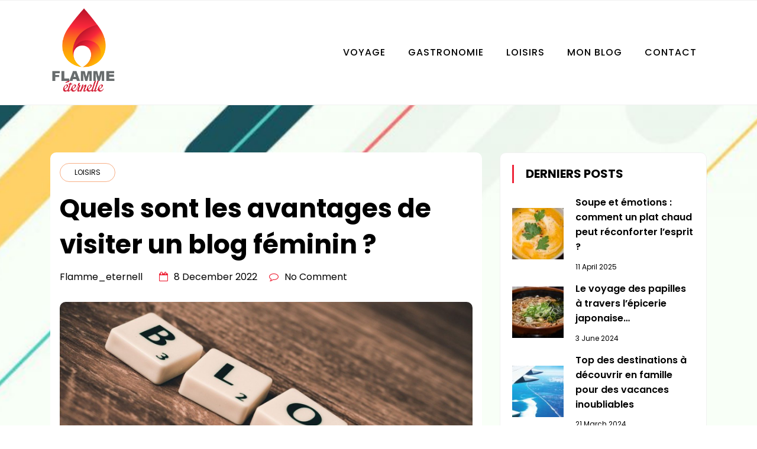

--- FILE ---
content_type: text/html; charset=UTF-8
request_url: https://www.flamme-eternelle.com/quels-sont-les-avantages-de-visiter-un-blog-feminin/
body_size: 11003
content:
<!doctype html>
<html lang="en-US">
<head>
	<meta charset="UTF-8">
	<meta name="viewport" content="width=device-width, initial-scale=1">
	<link rel="profile" href="http://gmpg.org/xfn/11">
	<title>Quels sont les avantages de visiter un blog féminin ? &#8211; flamme-eternelle.com</title>
<meta name='robots' content='max-image-preview:large' />
<link rel='dns-prefetch' href='//fonts.googleapis.com' />
<link rel="alternate" type="application/rss+xml" title="flamme-eternelle.com &raquo; Feed" href="https://www.flamme-eternelle.com/feed/" />
<link rel="alternate" type="application/rss+xml" title="flamme-eternelle.com &raquo; Comments Feed" href="https://www.flamme-eternelle.com/comments/feed/" />
<link rel="alternate" type="application/rss+xml" title="flamme-eternelle.com &raquo; Quels sont les avantages de visiter un blog féminin ? Comments Feed" href="https://www.flamme-eternelle.com/quels-sont-les-avantages-de-visiter-un-blog-feminin/feed/" />
<link rel="alternate" title="oEmbed (JSON)" type="application/json+oembed" href="https://www.flamme-eternelle.com/wp-json/oembed/1.0/embed?url=https%3A%2F%2Fwww.flamme-eternelle.com%2Fquels-sont-les-avantages-de-visiter-un-blog-feminin%2F" />
<link rel="alternate" title="oEmbed (XML)" type="text/xml+oembed" href="https://www.flamme-eternelle.com/wp-json/oembed/1.0/embed?url=https%3A%2F%2Fwww.flamme-eternelle.com%2Fquels-sont-les-avantages-de-visiter-un-blog-feminin%2F&#038;format=xml" />
<style id='wp-img-auto-sizes-contain-inline-css' type='text/css'>
img:is([sizes=auto i],[sizes^="auto," i]){contain-intrinsic-size:3000px 1500px}
/*# sourceURL=wp-img-auto-sizes-contain-inline-css */
</style>
<style id='wp-emoji-styles-inline-css' type='text/css'>

	img.wp-smiley, img.emoji {
		display: inline !important;
		border: none !important;
		box-shadow: none !important;
		height: 1em !important;
		width: 1em !important;
		margin: 0 0.07em !important;
		vertical-align: -0.1em !important;
		background: none !important;
		padding: 0 !important;
	}
/*# sourceURL=wp-emoji-styles-inline-css */
</style>
<style id='wp-block-library-inline-css' type='text/css'>
:root{--wp-block-synced-color:#7a00df;--wp-block-synced-color--rgb:122,0,223;--wp-bound-block-color:var(--wp-block-synced-color);--wp-editor-canvas-background:#ddd;--wp-admin-theme-color:#007cba;--wp-admin-theme-color--rgb:0,124,186;--wp-admin-theme-color-darker-10:#006ba1;--wp-admin-theme-color-darker-10--rgb:0,107,160.5;--wp-admin-theme-color-darker-20:#005a87;--wp-admin-theme-color-darker-20--rgb:0,90,135;--wp-admin-border-width-focus:2px}@media (min-resolution:192dpi){:root{--wp-admin-border-width-focus:1.5px}}.wp-element-button{cursor:pointer}:root .has-very-light-gray-background-color{background-color:#eee}:root .has-very-dark-gray-background-color{background-color:#313131}:root .has-very-light-gray-color{color:#eee}:root .has-very-dark-gray-color{color:#313131}:root .has-vivid-green-cyan-to-vivid-cyan-blue-gradient-background{background:linear-gradient(135deg,#00d084,#0693e3)}:root .has-purple-crush-gradient-background{background:linear-gradient(135deg,#34e2e4,#4721fb 50%,#ab1dfe)}:root .has-hazy-dawn-gradient-background{background:linear-gradient(135deg,#faaca8,#dad0ec)}:root .has-subdued-olive-gradient-background{background:linear-gradient(135deg,#fafae1,#67a671)}:root .has-atomic-cream-gradient-background{background:linear-gradient(135deg,#fdd79a,#004a59)}:root .has-nightshade-gradient-background{background:linear-gradient(135deg,#330968,#31cdcf)}:root .has-midnight-gradient-background{background:linear-gradient(135deg,#020381,#2874fc)}:root{--wp--preset--font-size--normal:16px;--wp--preset--font-size--huge:42px}.has-regular-font-size{font-size:1em}.has-larger-font-size{font-size:2.625em}.has-normal-font-size{font-size:var(--wp--preset--font-size--normal)}.has-huge-font-size{font-size:var(--wp--preset--font-size--huge)}.has-text-align-center{text-align:center}.has-text-align-left{text-align:left}.has-text-align-right{text-align:right}.has-fit-text{white-space:nowrap!important}#end-resizable-editor-section{display:none}.aligncenter{clear:both}.items-justified-left{justify-content:flex-start}.items-justified-center{justify-content:center}.items-justified-right{justify-content:flex-end}.items-justified-space-between{justify-content:space-between}.screen-reader-text{border:0;clip-path:inset(50%);height:1px;margin:-1px;overflow:hidden;padding:0;position:absolute;width:1px;word-wrap:normal!important}.screen-reader-text:focus{background-color:#ddd;clip-path:none;color:#444;display:block;font-size:1em;height:auto;left:5px;line-height:normal;padding:15px 23px 14px;text-decoration:none;top:5px;width:auto;z-index:100000}html :where(.has-border-color){border-style:solid}html :where([style*=border-top-color]){border-top-style:solid}html :where([style*=border-right-color]){border-right-style:solid}html :where([style*=border-bottom-color]){border-bottom-style:solid}html :where([style*=border-left-color]){border-left-style:solid}html :where([style*=border-width]){border-style:solid}html :where([style*=border-top-width]){border-top-style:solid}html :where([style*=border-right-width]){border-right-style:solid}html :where([style*=border-bottom-width]){border-bottom-style:solid}html :where([style*=border-left-width]){border-left-style:solid}html :where(img[class*=wp-image-]){height:auto;max-width:100%}:where(figure){margin:0 0 1em}html :where(.is-position-sticky){--wp-admin--admin-bar--position-offset:var(--wp-admin--admin-bar--height,0px)}@media screen and (max-width:600px){html :where(.is-position-sticky){--wp-admin--admin-bar--position-offset:0px}}

/*# sourceURL=wp-block-library-inline-css */
</style><style id='global-styles-inline-css' type='text/css'>
:root{--wp--preset--aspect-ratio--square: 1;--wp--preset--aspect-ratio--4-3: 4/3;--wp--preset--aspect-ratio--3-4: 3/4;--wp--preset--aspect-ratio--3-2: 3/2;--wp--preset--aspect-ratio--2-3: 2/3;--wp--preset--aspect-ratio--16-9: 16/9;--wp--preset--aspect-ratio--9-16: 9/16;--wp--preset--color--black: #000000;--wp--preset--color--cyan-bluish-gray: #abb8c3;--wp--preset--color--white: #ffffff;--wp--preset--color--pale-pink: #f78da7;--wp--preset--color--vivid-red: #cf2e2e;--wp--preset--color--luminous-vivid-orange: #ff6900;--wp--preset--color--luminous-vivid-amber: #fcb900;--wp--preset--color--light-green-cyan: #7bdcb5;--wp--preset--color--vivid-green-cyan: #00d084;--wp--preset--color--pale-cyan-blue: #8ed1fc;--wp--preset--color--vivid-cyan-blue: #0693e3;--wp--preset--color--vivid-purple: #9b51e0;--wp--preset--gradient--vivid-cyan-blue-to-vivid-purple: linear-gradient(135deg,rgb(6,147,227) 0%,rgb(155,81,224) 100%);--wp--preset--gradient--light-green-cyan-to-vivid-green-cyan: linear-gradient(135deg,rgb(122,220,180) 0%,rgb(0,208,130) 100%);--wp--preset--gradient--luminous-vivid-amber-to-luminous-vivid-orange: linear-gradient(135deg,rgb(252,185,0) 0%,rgb(255,105,0) 100%);--wp--preset--gradient--luminous-vivid-orange-to-vivid-red: linear-gradient(135deg,rgb(255,105,0) 0%,rgb(207,46,46) 100%);--wp--preset--gradient--very-light-gray-to-cyan-bluish-gray: linear-gradient(135deg,rgb(238,238,238) 0%,rgb(169,184,195) 100%);--wp--preset--gradient--cool-to-warm-spectrum: linear-gradient(135deg,rgb(74,234,220) 0%,rgb(151,120,209) 20%,rgb(207,42,186) 40%,rgb(238,44,130) 60%,rgb(251,105,98) 80%,rgb(254,248,76) 100%);--wp--preset--gradient--blush-light-purple: linear-gradient(135deg,rgb(255,206,236) 0%,rgb(152,150,240) 100%);--wp--preset--gradient--blush-bordeaux: linear-gradient(135deg,rgb(254,205,165) 0%,rgb(254,45,45) 50%,rgb(107,0,62) 100%);--wp--preset--gradient--luminous-dusk: linear-gradient(135deg,rgb(255,203,112) 0%,rgb(199,81,192) 50%,rgb(65,88,208) 100%);--wp--preset--gradient--pale-ocean: linear-gradient(135deg,rgb(255,245,203) 0%,rgb(182,227,212) 50%,rgb(51,167,181) 100%);--wp--preset--gradient--electric-grass: linear-gradient(135deg,rgb(202,248,128) 0%,rgb(113,206,126) 100%);--wp--preset--gradient--midnight: linear-gradient(135deg,rgb(2,3,129) 0%,rgb(40,116,252) 100%);--wp--preset--font-size--small: 13px;--wp--preset--font-size--medium: 20px;--wp--preset--font-size--large: 36px;--wp--preset--font-size--x-large: 42px;--wp--preset--spacing--20: 0.44rem;--wp--preset--spacing--30: 0.67rem;--wp--preset--spacing--40: 1rem;--wp--preset--spacing--50: 1.5rem;--wp--preset--spacing--60: 2.25rem;--wp--preset--spacing--70: 3.38rem;--wp--preset--spacing--80: 5.06rem;--wp--preset--shadow--natural: 6px 6px 9px rgba(0, 0, 0, 0.2);--wp--preset--shadow--deep: 12px 12px 50px rgba(0, 0, 0, 0.4);--wp--preset--shadow--sharp: 6px 6px 0px rgba(0, 0, 0, 0.2);--wp--preset--shadow--outlined: 6px 6px 0px -3px rgb(255, 255, 255), 6px 6px rgb(0, 0, 0);--wp--preset--shadow--crisp: 6px 6px 0px rgb(0, 0, 0);}:where(.is-layout-flex){gap: 0.5em;}:where(.is-layout-grid){gap: 0.5em;}body .is-layout-flex{display: flex;}.is-layout-flex{flex-wrap: wrap;align-items: center;}.is-layout-flex > :is(*, div){margin: 0;}body .is-layout-grid{display: grid;}.is-layout-grid > :is(*, div){margin: 0;}:where(.wp-block-columns.is-layout-flex){gap: 2em;}:where(.wp-block-columns.is-layout-grid){gap: 2em;}:where(.wp-block-post-template.is-layout-flex){gap: 1.25em;}:where(.wp-block-post-template.is-layout-grid){gap: 1.25em;}.has-black-color{color: var(--wp--preset--color--black) !important;}.has-cyan-bluish-gray-color{color: var(--wp--preset--color--cyan-bluish-gray) !important;}.has-white-color{color: var(--wp--preset--color--white) !important;}.has-pale-pink-color{color: var(--wp--preset--color--pale-pink) !important;}.has-vivid-red-color{color: var(--wp--preset--color--vivid-red) !important;}.has-luminous-vivid-orange-color{color: var(--wp--preset--color--luminous-vivid-orange) !important;}.has-luminous-vivid-amber-color{color: var(--wp--preset--color--luminous-vivid-amber) !important;}.has-light-green-cyan-color{color: var(--wp--preset--color--light-green-cyan) !important;}.has-vivid-green-cyan-color{color: var(--wp--preset--color--vivid-green-cyan) !important;}.has-pale-cyan-blue-color{color: var(--wp--preset--color--pale-cyan-blue) !important;}.has-vivid-cyan-blue-color{color: var(--wp--preset--color--vivid-cyan-blue) !important;}.has-vivid-purple-color{color: var(--wp--preset--color--vivid-purple) !important;}.has-black-background-color{background-color: var(--wp--preset--color--black) !important;}.has-cyan-bluish-gray-background-color{background-color: var(--wp--preset--color--cyan-bluish-gray) !important;}.has-white-background-color{background-color: var(--wp--preset--color--white) !important;}.has-pale-pink-background-color{background-color: var(--wp--preset--color--pale-pink) !important;}.has-vivid-red-background-color{background-color: var(--wp--preset--color--vivid-red) !important;}.has-luminous-vivid-orange-background-color{background-color: var(--wp--preset--color--luminous-vivid-orange) !important;}.has-luminous-vivid-amber-background-color{background-color: var(--wp--preset--color--luminous-vivid-amber) !important;}.has-light-green-cyan-background-color{background-color: var(--wp--preset--color--light-green-cyan) !important;}.has-vivid-green-cyan-background-color{background-color: var(--wp--preset--color--vivid-green-cyan) !important;}.has-pale-cyan-blue-background-color{background-color: var(--wp--preset--color--pale-cyan-blue) !important;}.has-vivid-cyan-blue-background-color{background-color: var(--wp--preset--color--vivid-cyan-blue) !important;}.has-vivid-purple-background-color{background-color: var(--wp--preset--color--vivid-purple) !important;}.has-black-border-color{border-color: var(--wp--preset--color--black) !important;}.has-cyan-bluish-gray-border-color{border-color: var(--wp--preset--color--cyan-bluish-gray) !important;}.has-white-border-color{border-color: var(--wp--preset--color--white) !important;}.has-pale-pink-border-color{border-color: var(--wp--preset--color--pale-pink) !important;}.has-vivid-red-border-color{border-color: var(--wp--preset--color--vivid-red) !important;}.has-luminous-vivid-orange-border-color{border-color: var(--wp--preset--color--luminous-vivid-orange) !important;}.has-luminous-vivid-amber-border-color{border-color: var(--wp--preset--color--luminous-vivid-amber) !important;}.has-light-green-cyan-border-color{border-color: var(--wp--preset--color--light-green-cyan) !important;}.has-vivid-green-cyan-border-color{border-color: var(--wp--preset--color--vivid-green-cyan) !important;}.has-pale-cyan-blue-border-color{border-color: var(--wp--preset--color--pale-cyan-blue) !important;}.has-vivid-cyan-blue-border-color{border-color: var(--wp--preset--color--vivid-cyan-blue) !important;}.has-vivid-purple-border-color{border-color: var(--wp--preset--color--vivid-purple) !important;}.has-vivid-cyan-blue-to-vivid-purple-gradient-background{background: var(--wp--preset--gradient--vivid-cyan-blue-to-vivid-purple) !important;}.has-light-green-cyan-to-vivid-green-cyan-gradient-background{background: var(--wp--preset--gradient--light-green-cyan-to-vivid-green-cyan) !important;}.has-luminous-vivid-amber-to-luminous-vivid-orange-gradient-background{background: var(--wp--preset--gradient--luminous-vivid-amber-to-luminous-vivid-orange) !important;}.has-luminous-vivid-orange-to-vivid-red-gradient-background{background: var(--wp--preset--gradient--luminous-vivid-orange-to-vivid-red) !important;}.has-very-light-gray-to-cyan-bluish-gray-gradient-background{background: var(--wp--preset--gradient--very-light-gray-to-cyan-bluish-gray) !important;}.has-cool-to-warm-spectrum-gradient-background{background: var(--wp--preset--gradient--cool-to-warm-spectrum) !important;}.has-blush-light-purple-gradient-background{background: var(--wp--preset--gradient--blush-light-purple) !important;}.has-blush-bordeaux-gradient-background{background: var(--wp--preset--gradient--blush-bordeaux) !important;}.has-luminous-dusk-gradient-background{background: var(--wp--preset--gradient--luminous-dusk) !important;}.has-pale-ocean-gradient-background{background: var(--wp--preset--gradient--pale-ocean) !important;}.has-electric-grass-gradient-background{background: var(--wp--preset--gradient--electric-grass) !important;}.has-midnight-gradient-background{background: var(--wp--preset--gradient--midnight) !important;}.has-small-font-size{font-size: var(--wp--preset--font-size--small) !important;}.has-medium-font-size{font-size: var(--wp--preset--font-size--medium) !important;}.has-large-font-size{font-size: var(--wp--preset--font-size--large) !important;}.has-x-large-font-size{font-size: var(--wp--preset--font-size--x-large) !important;}
/*# sourceURL=global-styles-inline-css */
</style>

<style id='classic-theme-styles-inline-css' type='text/css'>
/*! This file is auto-generated */
.wp-block-button__link{color:#fff;background-color:#32373c;border-radius:9999px;box-shadow:none;text-decoration:none;padding:calc(.667em + 2px) calc(1.333em + 2px);font-size:1.125em}.wp-block-file__button{background:#32373c;color:#fff;text-decoration:none}
/*# sourceURL=/wp-includes/css/classic-themes.min.css */
</style>
<link rel='stylesheet' id='contact-form-7-css' href='https://www.flamme-eternelle.com/wp-content/plugins/contact-form-7/includes/css/styles.css?ver=5.7.6' type='text/css' media='all' />
<link rel='stylesheet' id='minimalblog-style-css' href='https://www.flamme-eternelle.com/wp-content/themes/minimalblog/style.css?ver=6.9' type='text/css' media='all' />
<style id='minimalblog-style-inline-css' type='text/css'>

	@media only screen and (min-width: 768px) {
		#cssmenu>ul>li>a, #cssmenu>ul>li>a:after, #cssmenu>ul>li.current-menu-item>a:after, #cssmenu>ul>li.current_page_item>a:after{
	    	color: #000000 !important;
		}
		#cssmenu>ul>li>a:hover, #cssmenu>ul>li>a:hover:after, #cssmenu>ul>li.current-menu-item>a:hover:after, #cssmenu>ul>li.current_page_item>a:hover:after, #cssmenu ul ul li a:hover{
	    	color: #ee2438 !important;
		}
	}

	.page-banner-area{
		height: 80px;
		min-height: 80px;
	}

	.minimalblog-credit {
	    position: absolute !important;
	    left: 50% !important;
	    visibility: visible !important;
	    width: 15px !important;
	    height: 15px !important;
	    opacity: 1 !important;
	    z-index: 1 !important;
	    top: calc(50% - 9.5px);
	}
	.minimalblog-credit span {
	    font-size: 0;
	}
	.minimalblog-credit a, .minimalblog-credit a:hover {
	    color: #f8af86 ;
	    cursor: pointer ;
	    opacity: 1 ;
	}
	body.border_and_box_shadow_hide .footer-area.section-padding, body.border_and_box_shadow_hide footer#colophon, body.border_and_box_shadow_hide .widget, body.border_and_box_shadow_hide .blog-post-section article, body.border_and_box_shadow_hide .archive-page-section article, body.border_and_box_shadow_hide .menu-area, body.border_and_box_shadow_hide .site-topbar-area {
	    border: 0 !important;
	    box-shadow: none !important;
	}
	.readmore a,.btn.btn-warning, input[type="submit"], button[type="submit"], span.edit-link a, .comment-form button.btn.btn-primary, .banner-button a, table#wp-calendar #today, ul.pagination li .page-numbers, .woocommerce ul.products li.product .button, .woocommerce div.product .woocommerce-tabs ul.tabs li.active, .woocommerce #respond input#submit.alt, .woocommerce a.button.alt, .woocommerce button.button.alt, .woocommerce input.button.alt, .woocommerce #respond input#submit, .woocommerce a.button, .woocommerce button.button, .woocommerce input.button, .woocommerce nav.woocommerce-pagination ul li a, .woocommerce nav.woocommerce-pagination ul li span, .woocommerce span.onsale, .header-three .social-link-top a, .header-three-search .search-popup>div, .mini-shopping-cart-inner #minicarcount, .popular-post-content a:hover, .tagcloud a, .minimalblog-standard-post__social-share a, span.tags-links a{
		background-color: #ee2438;
	}
	.static_icon a, .site-info a, .scrooltotop a, #cssmenu.light ul li a:hover, .social-link-top a:hover, .footer-menu ul li a:hover, #cssmenu.light ul li a:hover:after, a:hover, a:focus, a:active, .post-title a:hover h2, .post-title a:hover h4, #cssmenu.light li.current_page_item a, li.current_page_item a, .author-social-link a, .post-title a:hover *, .woocommerce ul.products li.product .price, .woocommerce div.product p.price, .woocommerce div.product span.price, .tagcloud a:hover, .minimalblog-credit a, .minimalblog-credit a:hover, .woocommerce ul.products li.product .woocommerce-loop-product__title:hover, table#wp-calendar a, .blog-single-featured-block a h3:hover, .widget li a:hover, .mini-shopping-cart-inner a, .blog-meta ul li span.fa{
		color: #ee2438;
	}
	input[type="submit"], button[type="submit"], .title-parent, blockquote{
		border-color: #ee2438;
	}
	body, button, input, select, textarea { 
		font-family: 0; 
		font-size: px;
		font-weight: ;
		line-height: px;
	}
	
/*# sourceURL=minimalblog-style-inline-css */
</style>
<link rel='stylesheet' id='minimalblog-child-style-css' href='https://www.flamme-eternelle.com/wp-content/themes/minimalblog-child/style.css?ver=6.9' type='text/css' media='all' />
<link rel='stylesheet' id='minimalblog-source-body-css' href='//fonts.googleapis.com/css?family=Poppins%3A400%2C500%2C600%2C700%2C800%2C900&#038;ver=6.9' type='text/css' media='all' />
<link rel='stylesheet' id='bootstrap-css' href='https://www.flamme-eternelle.com/wp-content/themes/minimalblog/css/bootstrap.css?ver=6.9' type='text/css' media='all' />
<link rel='stylesheet' id='font-awesome-css' href='https://www.flamme-eternelle.com/wp-content/themes/minimalblog/css/font-awesome.css?ver=6.9' type='text/css' media='all' />
<link rel='stylesheet' id='owl-carousel-css' href='https://www.flamme-eternelle.com/wp-content/themes/minimalblog/css/owl.carousel.css?ver=6.9' type='text/css' media='all' />
<link rel='stylesheet' id='magnific-popup-css' href='https://www.flamme-eternelle.com/wp-content/themes/minimalblog/css/magnific-popup.css?ver=6.9' type='text/css' media='all' />
<link rel='stylesheet' id='menu-css' href='https://www.flamme-eternelle.com/wp-content/themes/minimalblog/css/menu.css?ver=6.9' type='text/css' media='all' />
<link rel='stylesheet' id='minimalblog-block-style-css' href='https://www.flamme-eternelle.com/wp-content/themes/minimalblog/css/blocks.css?ver=1.1' type='text/css' media='all' />
<link rel='stylesheet' id='minimalblog-responsive-css' href='https://www.flamme-eternelle.com/wp-content/themes/minimalblog/css/responsive.css?ver=6.9' type='text/css' media='all' />
<script type="text/javascript" src="https://www.flamme-eternelle.com/wp-includes/js/jquery/jquery.min.js?ver=3.7.1" id="jquery-core-js"></script>
<script type="text/javascript" src="https://www.flamme-eternelle.com/wp-includes/js/jquery/jquery-migrate.min.js?ver=3.4.1" id="jquery-migrate-js"></script>
<link rel="https://api.w.org/" href="https://www.flamme-eternelle.com/wp-json/" /><link rel="alternate" title="JSON" type="application/json" href="https://www.flamme-eternelle.com/wp-json/wp/v2/posts/86" /><link rel="EditURI" type="application/rsd+xml" title="RSD" href="https://www.flamme-eternelle.com/xmlrpc.php?rsd" />
<meta name="generator" content="WordPress 6.9" />
<link rel="canonical" href="https://www.flamme-eternelle.com/quels-sont-les-avantages-de-visiter-un-blog-feminin/" />
<link rel='shortlink' href='https://www.flamme-eternelle.com/?p=86' />
<link rel="pingback" href="https://www.flamme-eternelle.com/xmlrpc.php">		<style type="text/css">
					.site-title,
			.site-description {
				position: absolute;
				clip: rect(1px, 1px, 1px, 1px);
			}
					</style>
		<style type="text/css" id="custom-background-css">
body.custom-background { background-image: url("https://www.flamme-eternelle.com/wp-content/uploads/2022/01/bgfame-scaled.jpg"); background-position: center top; background-size: cover; background-repeat: no-repeat; background-attachment: scroll; }
</style>
	<link rel="icon" href="https://www.flamme-eternelle.com/wp-content/uploads/2022/01/flamme-logo-100x100.png" sizes="32x32" />
<link rel="icon" href="https://www.flamme-eternelle.com/wp-content/uploads/2022/01/flamme-logo.png" sizes="192x192" />
<link rel="apple-touch-icon" href="https://www.flamme-eternelle.com/wp-content/uploads/2022/01/flamme-logo.png" />
<meta name="msapplication-TileImage" content="https://www.flamme-eternelle.com/wp-content/uploads/2022/01/flamme-logo.png" />
		<style type="text/css" id="wp-custom-css">
			.page-banner-area:before {background:none}

.page-banner-text h1{color:#2d2d2d}

.site-branding img {max-width:110px}		</style>
		</head>
<body class="wp-singular post-template-default single single-post postid-86 single-format-standard custom-background wp-custom-logo wp-embed-responsive wp-theme-minimalblog wp-child-theme-minimalblog-child preloader-wrapper">
	<a class="skip-link screen-reader-text" href="#content">Skip to content</a>
	<div id="page" class="site">
<header id="masthead" class="site-header header-layout-two">
		<div id="mainmenu" class="menu-area">
		<div class="container">
			<div class="row justify-content-center">
				<div class="col-md-4 align-self-center text-left">
					<div class="site-branding">
					<a href="https://www.flamme-eternelle.com/" class="custom-logo-link" rel="home"><img width="187" height="250" src="https://www.flamme-eternelle.com/wp-content/uploads/2022/01/flamme-logo.png" class="custom-logo" alt="flamme-eternelle.com" decoding="async" /></a>						<h1 class="site-title"><a href="https://www.flamme-eternelle.com/" rel="home">flamme-eternelle.com</a></h1>
												</div><!-- .site-branding -->
				</div>
				<div class="col-md-8 align-self-center text-right">
					<div class="cssmenu" id="cssmenu">
						<ul id="menu-menu" class="menu"><li id="menu-item-23" class="menu-item menu-item-type-taxonomy menu-item-object-category menu-item-23"><a href="https://www.flamme-eternelle.com/voyage/">Voyage</a></li>
<li id="menu-item-20" class="menu-item menu-item-type-taxonomy menu-item-object-category menu-item-20"><a href="https://www.flamme-eternelle.com/gastronomie/">Gastronomie</a></li>
<li id="menu-item-21" class="menu-item menu-item-type-taxonomy menu-item-object-category current-post-ancestor current-menu-parent current-post-parent menu-item-21"><a href="https://www.flamme-eternelle.com/loisirs/">Loisirs</a></li>
<li id="menu-item-22" class="menu-item menu-item-type-taxonomy menu-item-object-category menu-item-22"><a href="https://www.flamme-eternelle.com/mon-blog/">Mon blog</a></li>
<li id="menu-item-14" class="menu-item menu-item-type-post_type menu-item-object-page menu-item-14"><a href="https://www.flamme-eternelle.com/contactez-nous/">Contact</a></li>
</ul>					 </div>
				</div>
			</div>
		</div>
	</div>
</header><!-- #masthead -->
<div id="content" class="site-content">
	<div id="primary" class="content-area">
		<main id="main" class="site-main">
				<div class="container">
		<div class="row wrapper-content">
			<div class="col-md-7 col-lg-8 order-0">
	<article id="post-86" class="post-86 post type-post status-publish format-standard has-post-thumbnail hentry category-loisirs">
	<div class="entry-content no-shadow p-3 border-radius-10">
		<div class="category-links mt-0">
			<span class="cat-links">Posted in <a href="https://www.flamme-eternelle.com/loisirs/" rel="category tag">Loisirs</a></span>		</div>
		<div class="post-title single-post-title">
						<h1 class="mb-0">Quels sont les avantages de visiter un blog féminin ?</h1>
		</div>
		<div class="blog-meta single-post-meta">
			<ul class="mt-1">
				<li class="author-meta"><a href="https://www.flamme-eternelle.com/author/flamme_eternell/"><span class="post-author-image"></span> flamme_eternell</a></li>
				<li><span class="fa fa-calendar-o"></span> <span class="posted-on">posted on <a href="https://www.flamme-eternelle.com/quels-sont-les-avantages-de-visiter-un-blog-feminin/" rel="bookmark"><time class="entry-date published updated" datetime="2022-12-08T09:32:02+01:00">8 December 2022</time></a></span></li>
				<li><span class="fa fa-comment-o"></span> <a href="https://www.flamme-eternelle.com/quels-sont-les-avantages-de-visiter-un-blog-feminin/#respond">No Comment</a></li>
				
			</ul>
		</div>
		<div class="minimalblog-standard-post__thumbnail post-header mb-5 single-post-header">
	
	<img width="1920" height="1080" src="https://www.flamme-eternelle.com/wp-content/uploads/2022/12/quels-sont-les-avantages-de-visiter-un-blog-feminin.jpg" class="attachment-minimalblog-thubnail-medium size-minimalblog-thubnail-medium wp-post-image" alt="Quels sont les avantages de visiter un blog féminin ?" decoding="async" fetchpriority="high" srcset="https://www.flamme-eternelle.com/wp-content/uploads/2022/12/quels-sont-les-avantages-de-visiter-un-blog-feminin.jpg 1920w, https://www.flamme-eternelle.com/wp-content/uploads/2022/12/quels-sont-les-avantages-de-visiter-un-blog-feminin-300x169.jpg 300w, https://www.flamme-eternelle.com/wp-content/uploads/2022/12/quels-sont-les-avantages-de-visiter-un-blog-feminin-1024x576.jpg 1024w, https://www.flamme-eternelle.com/wp-content/uploads/2022/12/quels-sont-les-avantages-de-visiter-un-blog-feminin-768x432.jpg 768w, https://www.flamme-eternelle.com/wp-content/uploads/2022/12/quels-sont-les-avantages-de-visiter-un-blog-feminin-1536x864.jpg 1536w" sizes="(max-width: 1920px) 100vw, 1920px" /></div>
<p>En tant que femme, il est normal que vous soyez friands de bonnes lingeries et d’accessoires de beauté nouvelles marques. Cependant, pour éviter de devoir vous rendre de magasin en magasin, les blogs féminins peuvent vous aider à retrouver les accessoires que vous recherchez. Découvrez à la suite de cet article, les atouts de ce type de plateforme.</p>
<h2>Pourquoi visiter un blog féminin ?</h2>
<p>Les problèmes de chutes et de pousse de cheveux sont une réelle préoccupation et principalement pour la femme. Si vous<a href="https://chaann.fr/"> cliquez ici</a> plus précisément sur le site de cet article, vous trouverez des astuces pour entretenir vos cheveux. Il s’agit de certaines techniques incluant l’utilisation de produits naturels que vous pouvez également réaliser depuis chez vous. Il est également possible de trouver sur un blog féminin des produits d’entretien issus des usines qui conviennent aux normes d’utilisation naturelles.</p>
<p>Vous adorez vous munir de bijoux de toutes sortes ? Sur un blog féminin, vous pourrez bénéficier des conseils qui vous aideront à faire de jolies combinaisons. Qu’il s’agisse d’une bague ou d’une boucle d’oreilles, placez-les à des endroits de votre corps qui les mettront en valeur. Les cas de piercings sont une option très convoitée.</p>
<p>Pour la décoration de votre chambre ou de votre salon, un blog féminin vous renseigne sur les accessoires tendances qui pourront faciliter la réalisation de votre projet. Disposez les mobiliers de bureau comme il se doit en prenant la peine de faire attention au contraste lors du changement de saison. Procéder à une décoration entièrement écologique, ce qui passera à votre rapprochement vis-à-vis de la nature. Une bonne décoration est le moyen pour une femme de se sentit à l’aise et de faire le bonheur de son entourage.</p>
	</div><!-- .entry-content -->
		</article><!-- #post-86 -->
					<div class="d-flex next-prev-link mb-5">
						<div class="col-md-6 align-self-center text-left prev-post">
							<h4>&laquo; <a href="https://www.flamme-eternelle.com/comment-bien-faire-son-marche-les-etapes/" rel="prev">Comment bien faire son marché : les étapes ?</a></h4>
						</div>
						<div class="col-md-6 align-self-center text-right next-post">
							<h4><a href="https://www.flamme-eternelle.com/ou-trouver-une-bonne-recette-diy-e-liquide/" rel="next">Où trouver une bonne recette diy e-liquide ?</a> &raquo;</h4>
						</div>
					</div>
					<div class="post-author">
						<div class="author-image">
													</div>
						<div class="author-about">
							<h4>flamme_eternell</h4>
							<p></p>
						</div>
					</div>
					<div id="comments" class="comments-area">
		<div id="respond" class="comment-respond">
		<div class="widget-title"><h4>Leave A Comment <small><a rel="nofollow" id="cancel-comment-reply-link" href="/quels-sont-les-avantages-de-visiter-un-blog-feminin/#respond" style="display:none;">Cancel reply</a></small></h4></div><div class="comment-form"><form action="https://www.flamme-eternelle.com/wp-comments-post.php" method="post" id="commentform" class="comment-form"><textarea class="form-control" name="comment" rows="7" placeholder="Message goes here"></textarea> <div class="comment-input-box"><input type="text" class="form-control" name="author" id="name-cmt" placeholder="Your Name">
<input type="email" class="form-control" name="email" id="email-cmt" placeholder="Your Email">

                    <input type="text" class="form-control" name="url" id="website" placeholder="Your Website">
<p class="comment-form-cookies-consent"><input id="wp-comment-cookies-consent" name="wp-comment-cookies-consent" type="checkbox" value="yes" /> <label for="wp-comment-cookies-consent">Save my name, email, and website in this browser for the next time I comment.</label></p>
<p class="form-submit"></div><button type="submit" class="btn btn-primary">Post Comment</button></div> <input type='hidden' name='comment_post_ID' value='86' id='comment_post_ID' />
<input type='hidden' name='comment_parent' id='comment_parent' value='0' />
</p></form>	</div><!-- #respond -->
	</div><!-- #comments -->
			</div>
							<div class="col-md-5 col-lg-4 order-1">
						<aside id="secondary" class="widget-area">
	<div class="inner-sidebar">
				<section id="minimalblog-latest-post-3" class="widget widget_minimalblog-latest-post">		 <div class="title-parent"><h4 class="widget-title">Derniers posts</h4></div>	<ul class="recent-post-widget">
				<li class="d-flex">
			<div class="recent-post-thumb align-self-center">
				<a href="https://www.flamme-eternelle.com/soupe-et-emotions-comment-un-plat-chaud-peut-reconforter-lesprit/"><img width="100" height="100" src="https://www.flamme-eternelle.com/wp-content/uploads/2025/04/soupe-et-emotions-comment-un-plat-chaud-peut-reconforter-lesprit-100x100.jpg" class="attachment-minimalblog-small-thumb size-minimalblog-small-thumb wp-post-image" alt="Soupe et émotions : comment un plat chaud peut réconforter l&#039;esprit ?" decoding="async" loading="lazy" srcset="https://www.flamme-eternelle.com/wp-content/uploads/2025/04/soupe-et-emotions-comment-un-plat-chaud-peut-reconforter-lesprit-100x100.jpg 100w, https://www.flamme-eternelle.com/wp-content/uploads/2025/04/soupe-et-emotions-comment-un-plat-chaud-peut-reconforter-lesprit-150x150.jpg 150w, https://www.flamme-eternelle.com/wp-content/uploads/2025/04/soupe-et-emotions-comment-un-plat-chaud-peut-reconforter-lesprit-238x238.jpg 238w" sizes="auto, (max-width: 100px) 100vw, 100px" /></a>
			</div>
			<div class="recent-widget-content">
				 <a href="https://www.flamme-eternelle.com/soupe-et-emotions-comment-un-plat-chaud-peut-reconforter-lesprit/"><p class="rct-news-title">Soupe et émotions : comment un plat chaud peut réconforter l&#8217;esprit ?</p></a>
				  <p><i class="blog-time"><time class="entry-date published updated" datetime="2025-04-11T08:50:20+02:00">11 April 2025</time></i></p>
			</div>
		</li>
				<li class="d-flex">
			<div class="recent-post-thumb align-self-center">
				<a href="https://www.flamme-eternelle.com/le-voyage-des-papilles-a-travers-lepicerie-japonaise/"><img width="100" height="100" src="https://www.flamme-eternelle.com/wp-content/uploads/2024/06/le-voyage-des-papilles-a-travers-lepicerie-japonaise-100x100.jpg" class="attachment-minimalblog-small-thumb size-minimalblog-small-thumb wp-post-image" alt="Le voyage des papilles à travers l&#039;épicerie japonaise..." decoding="async" loading="lazy" srcset="https://www.flamme-eternelle.com/wp-content/uploads/2024/06/le-voyage-des-papilles-a-travers-lepicerie-japonaise-100x100.jpg 100w, https://www.flamme-eternelle.com/wp-content/uploads/2024/06/le-voyage-des-papilles-a-travers-lepicerie-japonaise-150x150.jpg 150w, https://www.flamme-eternelle.com/wp-content/uploads/2024/06/le-voyage-des-papilles-a-travers-lepicerie-japonaise-238x238.jpg 238w" sizes="auto, (max-width: 100px) 100vw, 100px" /></a>
			</div>
			<div class="recent-widget-content">
				 <a href="https://www.flamme-eternelle.com/le-voyage-des-papilles-a-travers-lepicerie-japonaise/"><p class="rct-news-title">Le voyage des papilles à travers l&#8217;épicerie japonaise&#8230;</p></a>
				  <p><i class="blog-time"><time class="entry-date published updated" datetime="2024-06-03T09:06:02+02:00">3 June 2024</time></i></p>
			</div>
		</li>
				<li class="d-flex">
			<div class="recent-post-thumb align-self-center">
				<a href="https://www.flamme-eternelle.com/top-des-destinations-a-decouvrir-en-famille-pour-des-vacances-inoubliables/"><img width="100" height="100" src="https://www.flamme-eternelle.com/wp-content/uploads/2024/03/top-des-destinations-a-decouvrir-en-famille-pour-des-vacances-inoubliables-100x100.jpg" class="attachment-minimalblog-small-thumb size-minimalblog-small-thumb wp-post-image" alt="Top des destinations à découvrir en famille pour des vacances inoubliables" decoding="async" loading="lazy" srcset="https://www.flamme-eternelle.com/wp-content/uploads/2024/03/top-des-destinations-a-decouvrir-en-famille-pour-des-vacances-inoubliables-100x100.jpg 100w, https://www.flamme-eternelle.com/wp-content/uploads/2024/03/top-des-destinations-a-decouvrir-en-famille-pour-des-vacances-inoubliables-150x150.jpg 150w, https://www.flamme-eternelle.com/wp-content/uploads/2024/03/top-des-destinations-a-decouvrir-en-famille-pour-des-vacances-inoubliables-238x238.jpg 238w" sizes="auto, (max-width: 100px) 100vw, 100px" /></a>
			</div>
			<div class="recent-widget-content">
				 <a href="https://www.flamme-eternelle.com/top-des-destinations-a-decouvrir-en-famille-pour-des-vacances-inoubliables/"><p class="rct-news-title">Top des destinations à découvrir en famille pour des vacances inoubliables</p></a>
				  <p><i class="blog-time"><time class="entry-date published updated" datetime="2024-03-21T09:22:45+01:00">21 March 2024</time></i></p>
			</div>
		</li>
				<li class="d-flex">
			<div class="recent-post-thumb align-self-center">
				<a href="https://www.flamme-eternelle.com/les-cadeaux-tendance-du-moment-decouvrez-notre-selection/"><img width="100" height="100" src="https://www.flamme-eternelle.com/wp-content/uploads/2024/02/les-cadeaux-tendance-du-moment-decouvrez-notre-selection-100x100.jpg" class="attachment-minimalblog-small-thumb size-minimalblog-small-thumb wp-post-image" alt="Les cadeaux tendance du moment : découvrez notre sélection !" decoding="async" loading="lazy" srcset="https://www.flamme-eternelle.com/wp-content/uploads/2024/02/les-cadeaux-tendance-du-moment-decouvrez-notre-selection-100x100.jpg 100w, https://www.flamme-eternelle.com/wp-content/uploads/2024/02/les-cadeaux-tendance-du-moment-decouvrez-notre-selection-150x150.jpg 150w, https://www.flamme-eternelle.com/wp-content/uploads/2024/02/les-cadeaux-tendance-du-moment-decouvrez-notre-selection-238x238.jpg 238w" sizes="auto, (max-width: 100px) 100vw, 100px" /></a>
			</div>
			<div class="recent-widget-content">
				 <a href="https://www.flamme-eternelle.com/les-cadeaux-tendance-du-moment-decouvrez-notre-selection/"><p class="rct-news-title">Les cadeaux tendance du moment : découvrez notre sélection !</p></a>
				  <p><i class="blog-time"><time class="entry-date published updated" datetime="2024-02-27T08:31:59+01:00">27 February 2024</time></i></p>
			</div>
		</li>
				<li class="d-flex">
			<div class="recent-post-thumb align-self-center">
				<a href="https://www.flamme-eternelle.com/assurez-la-securite-de-vos-affaires-avec-une-location-de-box-fiable-et-moderne/"><img width="100" height="100" src="https://www.flamme-eternelle.com/wp-content/uploads/2024/02/assurez-la-securite-de-vos-affaires-avec-une-location-de-box-fiable-et-moderne-100x100.jpg" class="attachment-minimalblog-small-thumb size-minimalblog-small-thumb wp-post-image" alt="Assurez la sécurité de vos affaires avec une location de box fiable et moderne !" decoding="async" loading="lazy" srcset="https://www.flamme-eternelle.com/wp-content/uploads/2024/02/assurez-la-securite-de-vos-affaires-avec-une-location-de-box-fiable-et-moderne-100x100.jpg 100w, https://www.flamme-eternelle.com/wp-content/uploads/2024/02/assurez-la-securite-de-vos-affaires-avec-une-location-de-box-fiable-et-moderne-150x150.jpg 150w, https://www.flamme-eternelle.com/wp-content/uploads/2024/02/assurez-la-securite-de-vos-affaires-avec-une-location-de-box-fiable-et-moderne-238x238.jpg 238w" sizes="auto, (max-width: 100px) 100vw, 100px" /></a>
			</div>
			<div class="recent-widget-content">
				 <a href="https://www.flamme-eternelle.com/assurez-la-securite-de-vos-affaires-avec-une-location-de-box-fiable-et-moderne/"><p class="rct-news-title">Assurez la sécurité de vos affaires avec une location de box fiable et moderne !</p></a>
				  <p><i class="blog-time"><time class="entry-date published updated" datetime="2024-02-08T09:15:40+01:00">8 February 2024</time></i></p>
			</div>
		</li>
			</ul>
		</section>			</div>
</aside><!-- #secondary -->
				</div>
					</div>
	</div>
			</main><!-- #main -->
	</div><!-- #primary -->

</div><!-- #content -->


<section class="footer-top-area">
	<div class="container">
		<div class="row">
			<div class="col-md-12">
							</div>
		</div>
	</div>
</section>

	<footer id="colophon" class="site-footer">
				<div class="container">
			<div class="row">
				<div class="col-md-6 text-left">
					<div class="site-info">
						Copyright &copy; 2021 All Rights Reserved.<strong>&nbsp;&nbsp;</strong>Theme By <a href="https://www.graphicxtreme.com/"> Mrtemplates</span></a>					</div><!-- .site-info -->
				</div>
				<div class="col-md-6 text-right">
					<div class="social-link-top">
											</div><!-- .site-info -->
				</div>
			</div>
		</div>
	</footer><!-- #colophon -->
	<div class="scrooltotop">
		<a href="#" class="fa fa-angle-up"></a>
	</div>
</div><!-- #page -->

<script type="speculationrules">
{"prefetch":[{"source":"document","where":{"and":[{"href_matches":"/*"},{"not":{"href_matches":["/wp-*.php","/wp-admin/*","/wp-content/uploads/*","/wp-content/*","/wp-content/plugins/*","/wp-content/themes/minimalblog-child/*","/wp-content/themes/minimalblog/*","/*\\?(.+)"]}},{"not":{"selector_matches":"a[rel~=\"nofollow\"]"}},{"not":{"selector_matches":".no-prefetch, .no-prefetch a"}}]},"eagerness":"conservative"}]}
</script>
<script type="text/javascript" src="https://www.flamme-eternelle.com/wp-content/plugins/contact-form-7/includes/swv/js/index.js?ver=5.7.6" id="swv-js"></script>
<script type="text/javascript" id="contact-form-7-js-extra">
/* <![CDATA[ */
var wpcf7 = {"api":{"root":"https://www.flamme-eternelle.com/wp-json/","namespace":"contact-form-7/v1"},"cached":"1"};
//# sourceURL=contact-form-7-js-extra
/* ]]> */
</script>
<script type="text/javascript" src="https://www.flamme-eternelle.com/wp-content/plugins/contact-form-7/includes/js/index.js?ver=5.7.6" id="contact-form-7-js"></script>
<script type="text/javascript" src="https://www.flamme-eternelle.com/wp-content/themes/minimalblog/js/stellarnav.js?ver=1.0" id="stellarnav-js"></script>
<script type="text/javascript" src="https://www.flamme-eternelle.com/wp-content/themes/minimalblog/js/navigation.js?ver=1.0" id="navigation-js"></script>
<script type="text/javascript" src="https://www.flamme-eternelle.com/wp-content/themes/minimalblog/js/owl.carousel.js?ver=1.0" id="owl-carousel-js"></script>
<script type="text/javascript" src="https://www.flamme-eternelle.com/wp-content/themes/minimalblog/js/masonry.pkgd.js?ver=1.0" id="masonry-pkgd-js"></script>
<script type="text/javascript" src="https://www.flamme-eternelle.com/wp-content/themes/minimalblog/js/jquery.magnific-popup.js?ver=1.0" id="magnific-popup-js"></script>
<script type="text/javascript" src="https://www.flamme-eternelle.com/wp-content/themes/minimalblog/js/menu.js?ver=1.0" id="minimalblog-menu-js"></script>
<script type="text/javascript" src="https://www.flamme-eternelle.com/wp-content/themes/minimalblog/js/active.js?ver=1.0" id="minimalblog-active-js"></script>
<script type="text/javascript" id="minimalblog-active-js-after">
/* <![CDATA[ */

	(function($) {
    "use strict";
	$('.active-subfeatured-slider').owlCarousel({
        items: 3,
        nav: true,
        autoplay: false,
        navText: ["<i class='fa fa-angle-left'></i>", "<i class='fa fa-angle-right'></i>"],
        smartSpeed: 1000,
        margin: 30,
        rewind: true,
        dots: false,
        slideBy: 1,
       	autoHeight: true,
        responsive : {
                0 : {
                    items: 1,
                },
                // breakpoint from 480 up
                480 : {
                   items: 1,
                   margin: 15
                },
                // breakpoint from 768 up
                768 : {
                   items: 1,
                },
                992 : {
                   items: 3,
                }
            }
    });
    $('.featured-main-slider').owlCarousel({
        items: 2,
        nav: true,
        autoplay: false,
        navText: ["<i class='fa fa-angle-left'></i>", "<i class='fa fa-angle-right'></i>"],
        smartSpeed: 1000,
        margin: 30,
        rewind: true,
        slideBy: 1,
        autoHeight: true,
        dots: false,
       	animateOut: "fadeOut",
       	animateIn: "fadeIn",
        responsive : {
                0 : {
                    items: 1,
                },
                // breakpoint from 480 up
                480 : {
                   items: 1,
                   margin: 15
                },
                // breakpoint from 768 up
                768 : {
                   items: 1,
                },
                991 : {
                   items: 2,
                }
            }
    });
    })(jQuery);
	
//# sourceURL=minimalblog-active-js-after
/* ]]> */
</script>
<script type="text/javascript" src="https://www.flamme-eternelle.com/wp-includes/js/comment-reply.min.js?ver=6.9" id="comment-reply-js" async="async" data-wp-strategy="async" fetchpriority="low"></script>
<script id="wp-emoji-settings" type="application/json">
{"baseUrl":"https://s.w.org/images/core/emoji/17.0.2/72x72/","ext":".png","svgUrl":"https://s.w.org/images/core/emoji/17.0.2/svg/","svgExt":".svg","source":{"concatemoji":"https://www.flamme-eternelle.com/wp-includes/js/wp-emoji-release.min.js?ver=6.9"}}
</script>
<script type="module">
/* <![CDATA[ */
/*! This file is auto-generated */
const a=JSON.parse(document.getElementById("wp-emoji-settings").textContent),o=(window._wpemojiSettings=a,"wpEmojiSettingsSupports"),s=["flag","emoji"];function i(e){try{var t={supportTests:e,timestamp:(new Date).valueOf()};sessionStorage.setItem(o,JSON.stringify(t))}catch(e){}}function c(e,t,n){e.clearRect(0,0,e.canvas.width,e.canvas.height),e.fillText(t,0,0);t=new Uint32Array(e.getImageData(0,0,e.canvas.width,e.canvas.height).data);e.clearRect(0,0,e.canvas.width,e.canvas.height),e.fillText(n,0,0);const a=new Uint32Array(e.getImageData(0,0,e.canvas.width,e.canvas.height).data);return t.every((e,t)=>e===a[t])}function p(e,t){e.clearRect(0,0,e.canvas.width,e.canvas.height),e.fillText(t,0,0);var n=e.getImageData(16,16,1,1);for(let e=0;e<n.data.length;e++)if(0!==n.data[e])return!1;return!0}function u(e,t,n,a){switch(t){case"flag":return n(e,"\ud83c\udff3\ufe0f\u200d\u26a7\ufe0f","\ud83c\udff3\ufe0f\u200b\u26a7\ufe0f")?!1:!n(e,"\ud83c\udde8\ud83c\uddf6","\ud83c\udde8\u200b\ud83c\uddf6")&&!n(e,"\ud83c\udff4\udb40\udc67\udb40\udc62\udb40\udc65\udb40\udc6e\udb40\udc67\udb40\udc7f","\ud83c\udff4\u200b\udb40\udc67\u200b\udb40\udc62\u200b\udb40\udc65\u200b\udb40\udc6e\u200b\udb40\udc67\u200b\udb40\udc7f");case"emoji":return!a(e,"\ud83e\u1fac8")}return!1}function f(e,t,n,a){let r;const o=(r="undefined"!=typeof WorkerGlobalScope&&self instanceof WorkerGlobalScope?new OffscreenCanvas(300,150):document.createElement("canvas")).getContext("2d",{willReadFrequently:!0}),s=(o.textBaseline="top",o.font="600 32px Arial",{});return e.forEach(e=>{s[e]=t(o,e,n,a)}),s}function r(e){var t=document.createElement("script");t.src=e,t.defer=!0,document.head.appendChild(t)}a.supports={everything:!0,everythingExceptFlag:!0},new Promise(t=>{let n=function(){try{var e=JSON.parse(sessionStorage.getItem(o));if("object"==typeof e&&"number"==typeof e.timestamp&&(new Date).valueOf()<e.timestamp+604800&&"object"==typeof e.supportTests)return e.supportTests}catch(e){}return null}();if(!n){if("undefined"!=typeof Worker&&"undefined"!=typeof OffscreenCanvas&&"undefined"!=typeof URL&&URL.createObjectURL&&"undefined"!=typeof Blob)try{var e="postMessage("+f.toString()+"("+[JSON.stringify(s),u.toString(),c.toString(),p.toString()].join(",")+"));",a=new Blob([e],{type:"text/javascript"});const r=new Worker(URL.createObjectURL(a),{name:"wpTestEmojiSupports"});return void(r.onmessage=e=>{i(n=e.data),r.terminate(),t(n)})}catch(e){}i(n=f(s,u,c,p))}t(n)}).then(e=>{for(const n in e)a.supports[n]=e[n],a.supports.everything=a.supports.everything&&a.supports[n],"flag"!==n&&(a.supports.everythingExceptFlag=a.supports.everythingExceptFlag&&a.supports[n]);var t;a.supports.everythingExceptFlag=a.supports.everythingExceptFlag&&!a.supports.flag,a.supports.everything||((t=a.source||{}).concatemoji?r(t.concatemoji):t.wpemoji&&t.twemoji&&(r(t.twemoji),r(t.wpemoji)))});
//# sourceURL=https://www.flamme-eternelle.com/wp-includes/js/wp-emoji-loader.min.js
/* ]]> */
</script>
</body>
</html>


--- FILE ---
content_type: text/css
request_url: https://www.flamme-eternelle.com/wp-content/themes/minimalblog/style.css?ver=6.9
body_size: 15796
content:
/*!
Theme Name: minimalblog
Theme URI: https://theimran.com/themes/wordpress-free-themes/personal-blog-free-wordpress-theme/
Author: Theimran WordPress Shop
Author URI: https://www.graphicxtreme.com/
Description: Minimal Blog is one of the best free WordPress themes for blogging. Minimal blog has simple looks and smooth presentation mostly suited for personal blog and magazine type blog and it’s fully WooCommerce Supported. All customizer options available in WordPress are used. Minimal Blog a free WordPress theme is fully controlled and accessed from customizer view. It looks as per demo can be totally created from customizer option. The custom widget has been avoided so that even the novice user can use it to built his site using this theme. Minimal Blog all extra paid features have been provided as free features so that all basics and advance work can be utilized. Minimal Blog a free WordPress theme is the total package for well content website making business. Minimal Blog one of the best WordPress themes as mentioned by many sources.
Version: 2.1.30
Requires at least: 5.0
Tested up to: 5.7.2
Requires PHP: 5.2.4
License: GNU General Public License v2 or later
License URI: http://www.gnu.org/licenses/gpl-3.0.html
Tags: blog, news, e-commerce, grid-layout, one-column, two-columns, three-Columns, four-Columns, left-sidebar, right-sidebar, custom-background, custom-colors, custom-header, custom-logo, custom-menu, editor-style, footer-widgets, flexible-header, theme-options, translation-ready, featured-images, block-styles, wide-blocks, sticky-post, featured-image-header, front-page-post-form, full-width-template, post-formats, threaded-comments
Text Domain: minimalblog

This theme, like WordPress, is license under the GPL.
Use it to make something cool, have fun, and share what you've learned with others.
minimalblog is based on Underscores https://underscores.me/, (C) 2012-2017 Automattic, Inc.
Underscores is distributed under the terms of the GNU GPL v2 or later.
Normalizing styles have been helped along thanks to the fine work of
Nicolas Gallagher and Jonathan Neal https://necolas.github.io/normalize.css/
/*--------------------------------------------------------------
>>> TABLE OF CONTENTS:
----------------------------------------------------------------
# Normalize
# Typography
# Elements
# Forms
# Navigation
    ## Links
    ## Menus
# Accessibility
# Alignments
# Widgets
# Content
    ## Posts and pages
    ## Comments
# Infinite scroll
# Media
    ## Captions
    ## Galleries
--------------------------------------------------------------*/
/*--------------------------------------------------------------
# Normalize
--------------------------------------------------------------*/
html {
    font-family: sans-serif;
    -webkit-text-size-adjust: 100%;
    -ms-text-size-adjust: 100%;
}

body {
    margin: 0;
}

article,
aside,
details,
figcaption,
figure,
footer,
header,
main,
menu,
nav,
section,
summary {
    display: block;
}

button,
input[type="submit"] {
    outline: 0;
}

a:hover,
a:focus,
a:active {
    outline: none !important;
    text-decoration: none !important;
}

a:visited {
    text-decoration: underline;
}

audio,
canvas,
progress,
video {
    display: inline-block;
    vertical-align: baseline;
}

audio:not([controls]) {
    display: none;
    height: 0;
}

[hidden],
template {
    display: none;
}

a {
    background-color: transparent;
}

a:active,
a:hover {
    outline: 0;
}

abbr[title] {
    border-bottom: 1px dotted;
}

b,
strong {
    font-weight: bold;
}

dfn {
    font-style: italic;
}

h1 {
    font-size: 2.44em;
    margin: 0.67em 0;
    line-height: 1.4;
}

h2 {
    font-size: 1.95em;
    line-height: 1.4;
}

h3 {
    font-size: 1.56em;
    line-height: 1.4;
}

h4 {
    font-size: 1.25em;
    line-height: 1.5;
}

h5 {
    font-size: 1em;
}

h6 {
    font-size: 0.8em;
}

mark {
    background: #f8af86;
    color: #000000;
}

small {
    font-size: 80%;
}

sub,
sup {
    font-size: 75%;
    line-height: 0;
    position: relative;
    vertical-align: baseline;
}

sup {
    top: -0.5em;
}

sub {
    bottom: -0.25em;
}

img {
    border: 0;
}

svg:not(:root) {
    overflow: hidden;
}

figure {
    margin: 1em 40px;
}

hr {
    box-sizing: content-box;
    height: 0;
}

pre {
    overflow: auto;
}

code,
kbd,
pre,
samp {
    font-family: Monaco, Consolas, "Andale Mono", "DejaVu Sans Mono", monospace;
    font-size: 0.875rem;
}

button,
input,
optgroup,
select,
textarea {
    color: inherit;
    font: inherit;
    margin: 0;
}

button {
    overflow: visible;
}

button,
select {
    text-transform: none;
}

button,
html input[type="button"],
input[type="reset"],
input[type="submit"] {
    -webkit-appearance: button;
    cursor: pointer;
}

button[disabled],
html input[disabled] {
    cursor: default;
}

button::-moz-focus-inner,
input::-moz-focus-inner {
    border: 0;
    padding: 0;
}

input {
    line-height: normal;
}

input[type="checkbox"],
input[type="radio"] {
    box-sizing: border-box;
    padding: 0;
}

input[type="number"]::-webkit-inner-spin-button,
input[type="number"]::-webkit-outer-spin-button {
    height: auto;
}

input[type="search"]::-webkit-search-cancel-button,
input[type="search"]::-webkit-search-decoration {
    -webkit-appearance: none;
}

fieldset {
    border: 1px solid #c0c0c0;
    margin: 0 2px;
    padding: 0.35em 0.625em 0.75em;
}

legend {
    border: 0;
    padding: 0;
}

textarea {
    overflow: auto;
}

optgroup {
    font-weight: bold;
}

table {
    border-collapse: collapse;
    border-spacing: 0;
}

.table {
    width: 100%;
    margin-bottom: 1rem;
    color: #212529;
}

.table th,
.table td {
    padding: 0.75rem;
    vertical-align: top;
    border: 1px solid #f1f1f1;
    ;
}

.table thead th {
    vertical-align: bottom;
    border-bottom: 2px solid #f1f1f1;
}

.table tbody+tbody {
    border-top: 2px solid #f1f1f1;
}

.table-sm th,
.table-sm td {
    padding: 0.3rem;
}

.table-bordered {
    border: 1px solid #f1f1f1;
}

.table-bordered th,
.table-bordered td {
    border: 1px solid #f1f1f1;
}

.table-bordered thead th,
.table-bordered thead td {
    border-bottom-width: 2px;
}



@media (max-width: 575.98px) {
    .table-responsive-sm {
        display: block;
        width: 100%;
        overflow-x: auto;
        -webkit-overflow-scrolling: touch;
    }

    .table-responsive-sm>.table-bordered {
        border: 0;
    }
}

@media (max-width: 767.98px) {
    .table-responsive-md {
        display: block;
        width: 100%;
        overflow-x: auto;
        -webkit-overflow-scrolling: touch;
    }

    .table-responsive-md>.table-bordered {
        border: 0;
    }
}

@media (max-width: 991.98px) {
    .table-responsive-lg {
        display: block;
        width: 100%;
        overflow-x: auto;
        -webkit-overflow-scrolling: touch;
    }

    .table-responsive-lg>.table-bordered {
        border: 0;
    }
}

@media (max-width: 1199.98px) {
    .table-responsive-xl {
        display: block;
        width: 100%;
        overflow-x: auto;
        -webkit-overflow-scrolling: touch;
    }

    .table-responsive-xl>.table-bordered {
        border: 0;
    }
}

.table-responsive {
    display: block;
    width: 100%;
    overflow-x: auto;
    -webkit-overflow-scrolling: touch;
}

.table-responsive>.table-bordered {
    border: 0;
}

td,
th {
    padding: 0;
}

/*--------------------------------------------------------------
# Typography
--------------------------------------------------------------*/
body,
button,
input,
select,
optgroup,
textarea {
    color: #000000;
    font-family: 'Poppins', sans-serif;
    font-size: 1rem;
    line-height: 1.8;
}

h1,
h2,
h3,
h4,
h5,
h6 {
    color: #000000;
    clear: both;
    margin-top: 0;
}

.entry-header .entry-title {
    font-size: 2.44em;
    line-height: 1.4;
    margin: 0em 0 1rem;
}

dfn,
cite,
em,
i {
    font-style: italic;
}

blockquote {
    margin: 0 1.5em;
}

address {
    margin: 0 0 1.5em;
}

pre {
    font-family: Monaco, Consolas, "Andale Mono", "DejaVu Sans Mono", monospace;
    line-height: 1.6;
    margin-bottom: 1.6em;
    max-width: 100%;
    overflow: auto;
    padding: 0.8em 1em;
}

code,
kbd,
tt,
var {
    font-family: Monaco, Consolas, "Andale Mono", "DejaVu Sans Mono", monospace;
    font-size: 0.875rem;
}

@media screen and (min-width: 600px) {

    code,
    kbd,
    tt,
    var {
        font-size: 0.8125rem;
    }
}

p>code {
    padding: 2px;
    border-radius: 2px;
    background: #f3f4f5;
    font-size: inherit;
}

abbr,
acronym {
    border-bottom: 1px dotted #666;
    cursor: help;
}

mark,
ins {
    background: #fff9c0;
    text-decoration: none;
}

big {
    font-size: 125%;
}

/*.archive .site-header {
    margin-bottom: 3.5em;
}
*/

.site-title {
    margin: 0 0;
    font-size: 38px;
    font-weight: bold;
    line-height: 1.2;
    color: #000000;
}

.site-title a {
    text-decoration: none;
    color: inherit;

}

.header-layout-two .site-branding {
    text-align: left;
}

.site-branding {
    margin-bottom: 1.75em;
}

.site-description {
    margin: .4375em 0 0;
    font-size: 17px;
    font-weight: inherit;
    line-height: 1.4;
    word-wrap: break-word;
    color: #6c7781;
}

/*--------------------------------------------------------------
# Elements
--------------------------------------------------------------*/
html {
    box-sizing: border-box;
}

*,
*:before,
*:after {
    /* Inherit box-sizing to make it easier to change the property for components that leverage other behavior; see http://css-tricks.com/inheriting-box-sizing-probably-slightly-better-best-practice/ */
    box-sizing: inherit;
}

body {
    background: #fff;
    /* Fallback for when there is no custom background color defined. */
}

blockquote,
q {
    quotes: """";
}

blockquote:before,
blockquote:after,
q:before,
q:after {
    content: "";
}

hr {
    border: 0;
    height: 1px;
    margin-bottom: 1.5em;
}

ul,
ol {
    margin: 0 0 1.5em 3em;
}

ul {
    list-style: disc;
}

ol {
    list-style: decimal;
}

li>ul,
li>ol {
    margin-bottom: 0;
    margin-left: 1.5em;
}

dt {
    font-weight: bold;
}

dd {
    margin: 0 1.5em 1.5em;
}

img {
    height: auto;
    /* Make sure images are scaled correctly. */
    max-width: 100%;
    /* Adhere to container width. */
}

figure {
    margin: 1em 0;
    /* Extra wide images within figure tags don't overflow the content area. */
}

table {
    margin: 0 0 1.5em;
    width: 100%;
}

/*--------------------------------------------------------------
# Forms
--------------------------------------------------------------*/

button,
input[type="button"],
input[type="reset"],
input[type="submit"] {
    border: 1px solid;
    border-color: #f1f1f1 #f1f1f1 #f1f1f1;
    border-radius: 0px;
    background: #e6e6e6;
    color: #fff;
    padding: 10px 20px;
    display: inline-block;
    text-transform: uppercase;
}

.woocommerce #reviews #comment {
    height: auto;
}

button:hover,
input[type="button"]:hover,
input[type="reset"]:hover,
input[type="submit"]:hover {
    border-color: #f1f1f1 #f1f1f1 #f1f1f1;
}

button:active,
button:focus,
input[type="button"]:active,
input[type="button"]:focus,
input[type="reset"]:active,
input[type="reset"]:focus,
input[type="submit"]:active,
input[type="submit"]:focus {
    border-color: #f1f1f1 #f1f1f1 #f1f1f1;
}

input[type="text"],
input[type="email"],
input[type="url"],
input[type="password"],
input[type="search"],
input[type="number"],
input[type="tel"],
input[type="range"],
input[type="date"],
input[type="month"],
input[type="week"],
input[type="time"],
input[type="datetime"],
input[type="datetime-local"],
input[type="color"],
textarea {
    color: #666;
    border: 1px solid #f1f1f1;
    border-radius: 0px;
    padding: 5px 10px;
}

input[type="text"]:focus,
input[type="email"]:focus,
input[type="url"]:focus,
input[type="password"]:focus,
input[type="search"]:focus,
input[type="number"]:focus,
input[type="tel"]:focus,
input[type="range"]:focus,
input[type="date"]:focus,
input[type="month"]:focus,
input[type="week"]:focus,
input[type="time"]:focus,
input[type="datetime"]:focus,
input[type="datetime-local"]:focus,
input[type="color"]:focus,
textarea:focus {
    color: #000000;
}

select {
    border: 1px solid #f1f1f1;
}

textarea {
    width: 100%;
}

/*--------------------------------------------------------------
# Navigation
--------------------------------------------------------------*/
/*--------------------------------------------------------------
## Links
--------------------------------------------------------------*/
a {
    color: #8224e3;
    text-decoration: none;
}

a:hover,
a:focus,
a:active {
    color: #8224e3;
    text-decoration: underline;
}

a:focus {
    outline: thin dotted;
    text-decoration: underline;
}

a:hover,
a:active {
    outline: 0;
    text-decoration: underline;
}

.site-main .comment-navigation,
.site-main .posts-navigation,
.site-main .post-navigation {
    border: 1px solid #f1f1f1;
    ;
    margin: 0 auto 60px;
    max-width: 100%;
    overflow: hidden;
    padding-bottom: 60px;
}

.nav-links {
    display: flex;
}

.comment-navigation .nav-previous,
.posts-navigation .nav-previous,
.post-navigation .nav-previous {
    width: 50%;
    flex: 1 0 50%;
}

.comment-navigation .nav-next,
.posts-navigation .nav-next,
.post-navigation .nav-next {
    text-align: end;
    flex: 1 0 50%;
}

/*--------------------------------------------------------------
# Accessibility
--------------------------------------------------------------*/
/* Text meant only for screen readers. */
.screen-reader-text {
    clip: rect(1px, 1px, 1px, 1px);
    position: absolute !important;
    height: 1px;
    width: 1px;
    overflow: hidden;
    word-wrap: normal !important;
    /* Many screen reader and browser combinations announce broken words as they would appear visually. */
}

.screen-reader-text:focus {
    background-color: #f1f1f1;
    border-radius: 3px;
    box-shadow: 0 0 2px 2px rgba(0, 0, 0, 0.6);
    clip: auto !important;
    color: #21759b;
    display: block;
    font-size: 14px;
    font-size: 0.875rem;
    font-weight: bold;
    height: auto;
    left: 5px;
    line-height: normal;
    padding: 15px 23px 14px;
    text-decoration: none;
    top: 5px;
    width: auto;
    z-index: 100000;
    /* Above WP toolbar. */
}

/* Do not show the outline on the skip link target. */
#primary[tabindex="-1"]:focus {
    outline: 0;
}

/*--------------------------------------------------------------
# Alignments
--------------------------------------------------------------*/
.alignleft,
.alignright {
    max-width: 100% !important;
    /* Let's work to make this !important unnecessary */
}

.alignleft img,
.alignright img,
.alignleft figcaption,
.alignright figcaption {
    max-width: 50%;
    width: 50%;
}

.alignleft figcaption {
    clear: left;
}

.alignright figcaption {
    clear: right;
}

.alignleft img,
.alignleft figcaption {
    float: left;
    margin-right: 1.5em;
}

.alignright img,
.alignright figcaption {
    float: right;
    margin-left: 1.5em;
}

.aligncenter {
    clear: both;
    display: block;
    margin-left: auto;
    margin-right: auto;
}

/*--------------------------------------------------------------
# Widgets
--------------------------------------------------------------*/
.widget-area {
    width: 100%;
}

.widget {
    margin: 0 0 1.5em;
    /* Make sure select elements fit in widgets. */
}

.widget select {
    max-width: 100%;
}

.widget ul {
    list-style: none;
}

.widget li a {
    color: #000000;
}

.widget li a:hover {
    color: #f8af86;
}

/*--------------------------------------------------------------
# Content
--------------------------------------------------------------*/
#page {
    margin: 0 auto;
    max-width: 100%;
}

.site-branding {
    text-align: center;
    margin: 0;
}


.site-footer {
    margin: 0;
    color: #6c7781;
    font-size: 90%;
}

/*--------------------------------------------------------------
## Posts and pages
--------------------------------------------------------------*/
.sticky {
    display: block;
    position: relative;
}

article.minimalblog-standard-post.sticky {
    position: relative;
}

article.minimalblog-standard-post.sticky:before {
    position: absolute;
    content: "\f08d";
    font-family: fontawesome;
    right: 0;
    width: 30px;
    height: 30px;
    line-height: 30px;
    color: #fff;
    background: #f8af86;
    text-align: center;
    border-radius: 0;
    top: 0%;
    z-index: 5;
}

.hentry {
    margin: 0 0 2.5em;
}

.updated:not(.published) {
    display: none;
}

.page-content,
.entry-content,
.entry-summary {
    margin: 0;
    padding: 20px;
    box-shadow: none;
    background: #fff;
    font-size: 18px;
    border: 0;
}

.page-content {
    padding: 1rem !important;
    border-radius: 10px;
}

.entry-meta {
    color: #6c7781;
    font-size: 90%;
}

.page-links {
    clear: both;
    margin: 0 0 1.5em;
}

.entry-header,
.page-header,
.entry-footer,
.site-info,
.posts-navigation,
.post-navigation,
.page-navigation,
.comments-area,
.not-found .page-content,
.search .entry-summary {
    margin: 1.5em auto;
    padding-left: 14px;
    padding-right: 14px;
    max-width: 100%;
}

.entry-header .wp-post-image {
    margin-bottom: 1.5em;
}

.entry-footer span {
    margin-right: 1em;
}

/*
.entry-footer{
  color: #6c7781;
  font-size: 90%;
  padding-bottom: 40px;
  border: 1px solid #f1f1f1;
}*/
@media screen and (min-width: 608px) {

    .entry-header,
    .page-header,
    .entry-footer,
    .site-info,
    .posts-navigation,
    .post-navigation,
    .page-navigation,
    .comments-area,
    .not-found .page-content,
    .search .entry-summary {
        padding-left: 0;
        padding-right: 0;
    }
}

/*--------------------------------------------------------------
## Comments
--------------------------------------------------------------*/
.comment-content a {
    word-wrap: break-word;
}

.bypostauthor {
    display: block;
}

/*--------------------------------------------------------------
# Infinite scroll
--------------------------------------------------------------*/
/* Globally hidden elements when Infinite Scroll is supported and in use. */
.infinite-scroll .posts-navigation,
.infinite-scroll.neverending .site-footer {
    /* Theme Footer (when set to scrolling) */
    display: none;
}

/* When Infinite Scroll has reached its end we need to re-display elements that were hidden (via .neverending) before. */
.infinity-end.neverending .site-footer {
    display: block;
}

/*--------------------------------------------------------------
# Media
--------------------------------------------------------------*/
.page-content .wp-smiley,
.entry-content .wp-smiley,
.comment-content .wp-smiley {
    border: none;
    margin-bottom: 0;
    margin-top: 0;
    padding: 0;
}

/* Make sure embeds and iframes fit their containers. */
embed,
iframe,
object {
    max-width: 100%;
}

/* Make sure logo link wraps around logo image. */
.custom-logo-link {
    display: inline-block;
}

/*--------------------------------------------------------------
## Captions
--------------------------------------------------------------*/
.wp-caption {
    margin-bottom: 1.5em;
    max-width: 100%;
}

.wp-caption img[class*="wp-image-"] {
    display: block;
    margin-left: auto;
    margin-right: auto;
}

.wp-caption .wp-caption-text {
    margin: 0.8075em 0;
}

.wp-caption-text {
    text-align: center;
}

/*--------------------------------------------------------------
## Galleries
--------------------------------------------------------------*/
.gallery {
    margin-bottom: 1.5em;
}

.gallery-item {
    display: inline-block;
    text-align: center;
    vertical-align: top;
    width: 100%;
}

.gallery-columns-2 .gallery-item {
    max-width: 50%;
}

.gallery-columns-3 .gallery-item {
    max-width: 33.3333333333%;
}

.gallery-columns-4 .gallery-item {
    max-width: 25%;
}

.gallery-columns-5 .gallery-item {
    max-width: 20%;
}

.gallery-columns-6 .gallery-item {
    max-width: 16.6666666667%;
}

.gallery-columns-7 .gallery-item {
    max-width: 14.2857142857%;
}

.gallery-columns-8 .gallery-item {
    max-width: 12.5%;
}

.gallery-columns-9 .gallery-item {
    max-width: 11.1111111111%;
}

.gallery-caption {
    display: block;
}

/* ==============================minimalblog Theme Style============================ */
/*start menu area*/
nav.navbararea .searchbox {
    float: left;
    width: 22%;
}

.site-branding {
    margin-top: 0;
}

.site-branding a {
    color: #000000;
    text-transform: uppercase;
    word-break: break-word;
}

.site-topbar-area {
    background: #fff;
    padding: 10px 0;
    border-bottom: 1px solid #f1f1f1;
}

.topbar-menu .stellarnav>ul>li>a {
    padding: 10px 10px;
}

.stellarnav.light ul li a:hover {
    color: #f8af86;
}

li.current_page_item a {
    color: #f8af86;
}

.stellarnav.light ul li a:hover:after {
    color: #f8af86;
}

.topbar-menu ul li a:hover {
    color: #f8af86;
}

.topbar-menu #cssmenu>ul>li:before {
    display: none;
}

.site-branding p {
    color: #000000;
}

.header-four {
    height: 400px;
    display: flex;
    align-items: center;
    justify-content: center;
}

.search-form-inner input {
    width: 100%;
    padding: 20px;
    height: 60px;
}

.search-form-inner button {
    width: 100px;
}

.search-form-inner .form-group {
    width: 600px;
    border-bottom: 1px solid #ddd !important;
}

.header-three .social-link-top a {
    width: 40px;
    height: 40px;
    line-height: 40px;
    text-align: center;
    border-radius: 50px;
    background: #f8af86;
    color: #fff;
    transition: .6s;

}

.header-three .social-link-top a:hover {
    color: #fff;
    background: #000000;
}

.header-three-search .search-popup>div {
    width: 40px;
    height: 40px;
    line-height: 40px;
    display: inline-block;
    background: #f8af86;
    text-align: center;
    border-radius: 50px;
    color: #fff;
    transition: .6s;
}

.header-three-search .search-popup>div:hover {
    background: #000000;
    color: #fff;
}

.searchform-area {
    width: 100%;
    height: 100%;
    position: fixed;
    background: #fff;
    top: 0;
    left: 0;
    z-index: 55;
    display: flex;
    align-items: center;
    justify-content: center;
    transition: .6s;
    transform: scale(.5, .5);
    visibility: hidden;
    opacity: 0;
}

.searchform-area.show {
    transform: scale(1, 1);
    visibility: visible;
    z-index: 1030;
    opacity: 1;
}

.search-close {
    position: absolute;
    right: 70px;
    top: 70px;
    font-weight: 100;
    cursor: pointer;
}

.search-close i {
    width: 50px;
    height: 50px;
    line-height: 50px;
    text-align: center;
    border: 1px solid #f1f1f1;
    border-radius: 50px;
    color: #f8af86;
    background: #f1f1f1;
}

.search-popup div {
    font-weight: 700;
    cursor: pointer;
}

.header-four-menu-area.sticky-top {
    padding: 20px 0;
}

.sticky-menu {
    background: #fff;
}

.page-main-title h1 {
    color: #fff;
}

header.site-header {
    padding-top: 0;
    padding-bottom: 0;
    margin-bottom: 0;
    background-position: center center;
    background-repeat: no-repeat;
    -webkit-background-size: cover;
    background-size: cover;
    background-color: #fff;
}

.logo-area {
    padding: 50px;
}

.logo-area h1 {
    margin-bottom: 0;
}

nav.navbararea {
    margin-top: 50px;
    border-top: 1px solid #d7d7d7;
    border-bottom: 1px solid #d7d7d7;
    padding-bottom: 10px;
}

.menu-area {
    padding: 10px 0;
    box-shadow: none;
    border: 1px solid #f1f1f1;
    border-left: 0;
    border-right: 0;
}

.searchbox input {
    height: 39px;
    background: #f8af86;
    margin-left: 4px;
    width: 200px;
    float: left;
    border: 0;
    color: #fff;
}

.searchbox button {
    display: inline-block;
    height: 39px;
    width: 40px;
    float: left;
    padding: 0;
    padding-left: 10px;
    position: relative;
    right: -5px;
}

.searchbox {
    position: relative;
    top: 5px;
}

.social-link-top a {
    display: inline-block;
    margin-left: 5px;
    color: #000000;
    font-size: 15px;
    padding: 0 .5rem;
}

.social-link-top {
    margin-top: 10px;
}

.social-link-top a:hover {
    text-decoration: none;
    color: #f8af86;
}

.site-info p {
    text-transform: uppercase;
    font-size: 15px;
    font-weight: 400
}

.site-info a {
    color: #f16234 !important;
}

.site-info i {
    color: #ab9595;
}

.site-info {
    color: #ab9595;
    font-size: 16px
}

.site-info a {
    color: #f8af86;
}

.site-footer {
    padding: 0;
    position: relative;
}

.widget {
    box-shadow: none;
    padding: 20px;
    text-align: left;
    background: #fff;
    border-radius: 10px;
    transition: .6s;
    border: 1px solid #f1f1f1;
}

.widget:hover {
    box-shadow:0px 0px 50px -10px rgba(0, 0, 0, .1);
}

/*.widget ul ul {
    padding-left: 15px;
}*/
.widget ul li {
    padding-top: 10px;
    padding-bottom: 10px;
    line-height: normal;
}

.widget-title,
.widgettitle {
    color: #000000;
    text-transform: uppercase;
    font-weight: 700;
    text-align: left;
    display: inline-block;
    padding-right: 10px;
    padding-left: 10px;
    background: #fff;
    margin-bottom: 0;
}

.title-parent {
    text-align: left;
    position: relative;
    border-left: 3px solid #f8af86;
    margin-bottom: 20px;
    padding-left: 10px;
}

.title-parent:before {
    position: absolute;
    width: 100%;
    height: 1px;
    content: "";
    border-bottom: 1px dashed #e1e4e4;
    left: 0;
    top: 35%;
    z-index: -1;
}

.widget ul,
.widget ol {
    margin-bottom: 0;
    margin-left: 0;
    padding-left: 0;
}

.widget ul ul,
.widget ol ol {
    padding-left: 15px
}

.sidebarsearch {
    position: relative;
}

.sidebarsearch .form-group {
    margin-bottom: 0;
}

.sidebarsearch button[type="submit"] {
    position: absolute;
    right: 0;
    top: 0;
    height: 100%;
    width: 50px;
    color: #fff;
    padding: 0
}

button[type="submit"]:hover {
    background: #000000;
    color: #fff;
    border-color: #000000
}

.page-content form input.search-submit {
    width: 120px;
    display: inline-block;
    margin-left: -4px;
    border: 1px solid #f8af86;
    position: relative;
    top: 2px;
}

section.error-404.not-found {
    text-align: center;
}

section.error-404.not-found .page-content {
    margin-top: 0
}

section.error-404.not-found form {
    margin-top: 20px;
}

section.error-404.not-found h1.page-title {
    margin-bottom: 10px;
}

.page-content form label {
    display: inline-block;
}

.widget select {
    width: 100%;
    height: 50px;
    padding-left: 10px;
    border: 1px solid #f1f1f1
}

.widget select {
    color: #c0c0c0
}

/*start archive section*/
header.page-header {
    margin-bottom: 40px;
    padding: 30px;
    box-shadow: none;
    border: 1px solid #fff;
    background: #fff;
    border-radius: 10px;
    margin-top: 0;
}

header.page-header h1 {
    margin-bottom: 10px;
    font-weight: 700;
}

/*single blog post design*/
.post-date {
    color: #000000;
    font-size: 10px;
    font-weight: 400;
    text-transform: uppercase;
    position: relative;
    margin-bottom: 10px;
}

.blog-meta ul {
    margin-left: 0;
    padding-left: 0 !important;
    margin-top: 0;
    margin-bottom: 0;
}
.blog-meta.blog-grid-meta ul li:nth-child(2), .blog-meta.blog-grid-meta ul li:nth-child(3) {
    display: none;
}
.blog-meta {
    margin-bottom: 1.2rem;
    margin-top: .5rem;
    text-transform: uppercase;
}

li.author-meta img {
    border-radius: 50px;
    width: auto !important;
}

span.post-author-image {
    position: relative;
    bottom: 0;
    margin-right: .5rem;
    float: left;
}

.blog-meta ul li {
    display: inline-block;
    padding-right: 15px;
    margin-left: 0;
    font-size: 16px;
}

span.posted-on a {
    font-size: 16px;
}

.blog-meta ul li span.fa {
    color: #f8af86
}

.blog-meta ul li a {
    color: #000000;
    text-transform: uppercase;
}

.blog-grid-layout article {
    margin-bottom: 30px;
}

.blog-meta ul li span.fa {
    padding-right: 6px;
}

.post-title {
    margin-top: .625rem;
}

.post-title a * {
    font-weight: 700;
    word-break: break-word;
    margin-bottom: 0.625rem;
}

.minimalblog-entry-content>a h2 {
    transition: .5s;
    font-size: 22px;
    color: #000000;
    font-weight: 700;
    word-break: break-word;
    word-wrap: break-word;
}

.minimalblog-entry-content>a h2:hover {
    color: #000000;
}

.minimalblog-entry-content .minimalblog-excerpt a {
    color: #000000;
}

.minimalblog-entry-content .minimalblog-excerpt a:hover {
    text-decoration: none;
}

.sticky .minimalblog-entry-content>a h2 {
    position: relative;
}

.sticky .minimalblog-entry-content>a h2:before {
    position: absolute;
    content: '\f109';
    right: 7px;
    font-family: dashicons;
    color: #f8af86;
    transform: rotate(-44deg);
}

.post-date span {
    height: 25px;
    width: 1px;
    background: #f1f1f1bbb;
    display: inline-block;
    position: relative;
    top: 9px;
}

.post-date time {
    padding-right: 20px;
    color: #000000;
    font-size: 15px;
}

.readmore {
    margin-top: 30px;
}

.readmore a {
    color: #000000;
    font-weight: 400;
    text-transform: capitalize;
    font-size: 15px;
}

.readmore a:hover,
.readmore a:hover span {
    color: #000000
}

.readmore a span {
    padding-right: 8px;
    font-weight: 600;
    color: #000000;
}

.nav-previous a {
    position: relative;
    display: inline-block;
    line-height: normal;
    text-transform: uppercase;
    color: #444;
    font-weight: 700
}

.nav-links div {
    width: 50%;
    float: left;
    min-height: auto
}

.nav-links {
    overflow: hidden;
    font-size: 15px;
}

.nav-links div.nav-next {
    text-align: left;
}

.nav-links div.nav-next a {
    padding-right: 0;
    text-transform: uppercase;
    font-weight: 700;
    color: #444;
    position: relative;
    display: inline-block;
    line-height: normal;
}

.entry-content .page-links a {
    display: inline-block;
    padding: 4px 10px;
    border: 1px solid #f1f1f1;
}

/*start single post css*/
header.single-post-header {
    text-align: center;
}

.post-social-share a {
    width: 100px;
    text-align: center;
    background: #444444;
    color: #fff;
    line-height: 30px;
    border-radius: 5px;
    text-decoration: none;
    transition: .5s;
}

.post-social-share a:hover {
    background: #f8af86;
    color: #fff;
}

.post-social-share {
    margin-bottom: 20px;
}

.post-category-time>div {
    display: inline-block;
}

.post-category-time>div:first-child:before {
    position: absolute;
    height: 15px;
    width: 1px;
    background: #f1f1f1;
    content: "";
    right: 0;
    top: 10px;
    transform: rotate(25deg)
}

.post-category-time>div:first-child {
    padding-right: 10px;
    margin-right: 10px;
    position: relative;
}

.post-category-time {
    color: #353535;
    font-size: 15px;
    text-transform: uppercase;
    margin-bottom: 20px
}

.entry-footer {
    text-transform: uppercase;
    overflow: hidden;
    margin-top: 20px;
}

.blog-meta.single-post-meta li a {
    font-size: 1rem;
    text-transform: capitalize;
}

.post-category-time a {
    text-decoration: none;
}

.single-post-title h2 {
    font-size: 36px;
    text-transform: capitalize;
    padding-bottom: 10px;
    position: relative;
}

span.edit-link a {
    padding: 6px 15px;
    display: inline-block;
    background: #f8af86;
    font-size: 15px;
    text-transform: capitalize;
    color: #fff;
    font-weight: 400;
    margin-left: 10px;
    transition: .5s;
}

span.edit-link a:hover {
    background-color: #000000;
}

.time-comment .edit-link a {
    padding: 4px 15px;
    width: auto;
    height: auto;
    line-height: initial;
    border-radius: 50px;
    background: #f1f1f1;
    font-size: 15px;
}

footer.entry-footer span {
    display: inline-block;
    font-weight: 600;
    font-size: 15px
}

footer.entry-footer span a {
    font-weight: 400;
}

.entry-footer span.cat-links,
.post-tag span.cat-links {
    margin-right: 15px;
}

.tagcloud a {
    color: #fff;
    padding: 7px 12px;
    display: inline-block;
    border-radius: 0;
    margin: 2px 0;
    background-color: #f8af86
}

.tagcloud a:hover {
    color: #f8af86;
    background: #eee;
}
.footer-area .widget .tagcloud a {
    background: transparent;
    color: #ab9595;
    border: 1px solid #262626;
    border-radius: 0;
}

.footer-area .widget .tagcloud a:hover {
    background: #262626;
    color: #fff;
}
.tags-links a,
.cat-links a {
    font-size: 15px;
    margin-right: 5px
}

.entry-footer span.edit-link {
    float: right;
}

ul {
    list-style: disc;
    padding-left: 20px;
}

ol {
    list-style: decimal outside;
    padding-left: 20px;
}

/*end of single post css*/
/*author box css*/
.post-author {
    padding: 20px;
    box-shadow: none;
    height: auto;
    margin-bottom: 50px;
    background-color: #fff;
    overflow: hidden;
    border: 1px solid #f1f1f1;
    border-radius: 10px;
}

.author-image {
    width: 100px;
    border-radius: 50%;
    overflow: hidden;
    float: left;
    margin-right: 20px;
}

.author-image img {
    border-radius: 50%;
}

.post-author .author-about {
    padding-left: 20px;
    float: left;
}

.post-author .author-about h4 {
    margin-bottom: 10px;
    color: #353535;
    font-size: 16px;
    text-transform: capitalize;
    font-weight: 700;
}

/*end of author box css*/
/*start comment list design*/
.comments-area {
    background: #fff;
    padding: 20px;
    border-radius: 10px;
}

nav.navigation.post-navigation {
    background: #fff;
    padding: 20px;
}

h2.comments-title {
    font-size: 15px;
    text-transform: uppercase;
    font-weight: 700;
    text-align: left;
    color: #353535;
}

.comment-author.vcard {
    width: 100px;
    float: left;
    margin-right: 20px;
}

.commnenter-details h4 {
    font-size: 15px;
    color: #353535;
    font-weight: 700;
    text-transform: uppercase;
    margin-bottom: 5px;
}

.single-comment {
    margin-bottom: 10px;
    overflow: hidden;
}

.single-comment .commenter-image {
    width: 96px;
    height: 96px;
    float: left;
    margin-right: 20px;
}

.single-comment .commnenter-details {
    float: left;
    width: calc(100% - 120px);
}

.commnenter-details h4 a {
    color: #000000
}

.commnenter-details time {
    color: #000000;
    font-size: 15px;
    font-weight: 400;
}

.commnenter-details p {
    line-height: 22px;
    font-size: 15px;
    font-weight: 400;
}

.reply a {
    background-color: #f8af86;
    display: inline-block;
    padding: 2px 15px;
    color: #fff;
    border-radius: 50px;
    font-size: 12px;
}

.reply a:hover {
    color: #fff;
    background: #000000;
}

.reply.pull-right.btn.btn-primary.btn-xs {
    padding: 0;
    background: transparent;
    border: 0;
}

.reply.pull-right.btn.btn-primary.btn-xs a {
    font-size: 15px;
    background: #000000;
    display: inline-block;
    height: 22px;
    line-height: 22px;
    width: 50px;
    border-radius: 50px;
    color: #fff;
    font-weight: 400;
}

.form-control:focus,
.form-control:active,
button.btn.btn-primary:focus,
button.btn.btn-primary:active {
    outline: 1px solid #f8af86;
    box-shadow: 0 0 0
}

.comment-input-box>input {
    width: 33.33%;
    float: left;
    border: 1px solid #f1f1f1;
    border-top: 0;
    border-radius: 0;
    border-left: 0;
}

.comment-input-box>input:first-child {
    border-left: 1px solid #f1f1f1
}

.comment-form button.btn.btn-primary {
    background: #f8af86;
    color: #fff;
    border-radius: 50px;
    font-size: 15px;
    text-transform: uppercase;
    border: 0;
    outline: none;
    padding: 10px 20px;
}

.comment-form button.btn.btn-primary:hover {
    background: #000000;
    color: #fff
}

.comment-form button.btn.btn-primary {
    margin-bottom: 0;
    margin-top: 30px;
}

.comment-input-box {
    overflow: hidden;
}

.widget-title h4 {
    color: #000000;
    text-transform: uppercase;
    margin-bottom: 0;
    padding-bottom: 0;
}

.text-center {
    text-align: center !important;
}

.text-left {
    text-align: left !important;
}

.text-right {
    text-align: right !important;
}

.form-control {
    width: 100%;
    display: block;
    height: 50px;
}

.comment-form textarea.form-control {
    margin-bottom: 0;
    border-radius: 0;
    box-shadow: none;
    font-size: 15px;
    color: #000000;
    font-weight: 400;
    padding: 10px;
    height: auto;
    border: 1px solid #dddddd;
}

p.logged-in-as a {
    color: #000000;
    font-size: 15px;
    font-weight: 400;
    tdisplay: block;
    ext-transform: uppercase;
}

ol.comment-list li article {
    overflow: hidden;
    margin-bottom: 20px;
}

ol.comment-list ol.children {
    padding-left: 20px;
    list-style: none;
    margin-left: 0;
}

ol.comment-list {
    margin-left: 0;
    padding-left: 0;
    list-style: none;
}

footer.comment-meta.media ul {
    padding-left: 20px;
    list-style-type: decimal outside;
}

.comment-meta .media-body>ul,
.comment-meta .media-body>ol {
    margin-bottom: 20px;
}

footer.comment-meta.media ul {
    padding-left: 20px;
    list-style: disc;
}

div.comment-respond {
    padding-top: 30px;
}

div.comment-respond h4 {
    margin-bottom: 5px;
}

/*start single button block css*/
.recent-post-section {
    margin-top: 40px;
}

.recent-pos-block .post-title h4 {
    font-size: 16px;
    color: #000000;
    font-weight: 400;
    line-height: normal;
}

.recent-pos-block .block-image {
    margin-bottom: 10px;
}

.recent-pos-block .no-post-thumbnail {
    height: 200px;
    background: #f1f1f1;
}

/*end of single post bottom css*/
/*start password protected post*/
form.post-password-form label {
    float: left;
    border-radius: 0;
}

form.post-password-form input[type="submit"] {
    height: 40px;
    color: #fff;
}

form.post-password-form label input {
    border-right: 0;
}

/*end of password protected post*/
.blog-post-section .no-post-thumbnail,
.archive-page-section .no-post-thumbnail {
    background: #f1f1f1;
    height: 220px;
}

/*start featured block seciton*/
.featured-area {
    padding-bottom: 70px;
}

.blog-single-featured-block .post-thumnail {
    width: 100%;
    background-size: cover;
    background-repeat: no-repeat;
}

.blog-single-featured-block .no-post-thumbnail {
    height: 600px;
    background: #f1f1f1;
}

i.blog-time {
    font-style: normal;
}

.blog-single-featured-block .post-date i.blog-time time {
    color: #000000;
}

.blog-single-featured-block h2 {
    font-size: 32px;
    color: #000000;
    font-weight: 700;
    margin-bottom: 40px;
}

.featured-main-slider .post-thumnail img {
    max-width: 100%;
    width: auto;
    border-radius: 10px;
}

.post-description {
    position: absolute;
    padding: 20px 20px;
    background: #fff;
    width: calc(100% - 50px);
    left: 25px;
    bottom: 25px;
    border-radius: 10px;
}

.featured_single_column .blog-single-featured-block {
    border-radius: 0;
}

.featured_single_column .post-description .blog-meta li a {
    text-transform: uppercase;
}

.featured_single_column .post-description {
    transform: translate(-50%, 50%);
    width: 50%;
    left: 50%;
    bottom: 50%;
    display: flex;
    align-items: center;
    border-radius: 10px;
    justify-content: center;
}

.post-description.nothumb {
    position: relative;
}

.btn.btn-warning {
    background: #f8af86;
    color: #fff;
    border: 0;
    border-radius: 50px;
    padding: 10px 30px;
    font-size: 14px;
    display: inline-block;
}

.btn.btn-warning:hover,
.btn.btn-warning:focus {
    background: #000000;
}

.btn-warning:not(:disabled):not(.disabled):active,
.btn-warning:not(:disabled):not(.disabled).active,
.show>.btn-warning.dropdown-toggle {
    background: #000000;
    color: #fff;
}

.btn-warning:not(:disabled):not(.disabled):active:focus,
.btn-warning:not(:disabled):not(.disabled).active:focus,
.show>.btn-warning.dropdown-toggle:focus {
    box-shadow: none;
}

.btn.btn-warning span {
    padding-left: 10px;
}

.blog-single-featured-block {
    position: relative;
    border-radius: 10px;
    overflow: hidden;
}

.blog-single-featured-block h3 {
    font-size: 2.2rem;
}

.featured_single_column .post-description a h3 {
    font-weight: 400;
    margin-bottom: 0;
    text-transform: uppercase;
}

.blog-single-featured-block a h3:hover {
    color: #f8af86;
}

.blog-single-featured-block:before {
    position: absolute;
    width: 100%;
    height: 100%;
    left: 0;
    top: 0;
    background: transparent;
    content: "";
}

/*end of featured block section*/
/*start popular post css*/
h2.latest-post-title {
    font-size: 15px;
    text-transform: uppercase;
    font-weight: 600;
    margin-bottom: 30px;
}

.popular-post-content {
    position: absolute;
    width: 100%;
    bottom: 0;
    padding: 20px 20px 10px 20px;
    background: transparent;
    height: 100%;
    display: flex;
    align-items: center;
    justify-content: center;
    opacity: 1;
    transition: .4s;
}

.popular-post-content a {
    display: inline-block;
    background: #fff;
    padding: 1.3rem 2rem;
    line-height: 0;
    color: #000;
    font-weight: 400;
    font-size: 1rem;
    text-transform: uppercase;
}

.popular-post-content a:hover {
    background-color: #f8af86;
    color: #fff;
}

.single-popular-post:hover .popular-post-content {
    opacity: 1;
}


.single-popular-post {
    border-radius: 10px;
    overflow: hidden;
    position: relative;
}

.single-popular-post img {
    border-radius: 10px;
}

.minimalblog_popular_post_area {
    padding-bottom: 70px
}

.minimalblog_popular_post_area .no-post-thumbnail {
    height: 200px;
    background: #f1f1f1;
}

/*end of popular post css*/
/*start news latter section*/
.widget form input[type="submit"] {
    width: 100%;
    border: 0;
}

.widget form input[type="submit"]:hover {
    background-color: #000000;
}

.widget form input[type="email"] {
    margin-right: 0;
    width: 100%;
}

.widget form input[type="email"]:focus {
    outline: 1px solid #f8af86;
}

.news-latter-comment h2 {
    color: #000000;
    font-size: 28px;
    font-weight: 700;
}

.news-latter-comment {
    text-align: center;
}

.news-latter-comment p {
    font-size: 16px;
    color: #000000;
}

.news-latter-form {
    margin-top: 40px;
}

.news-latter-form .wpcf7-form p br {
    display: none;
}

.news-latter-form .wpcf7-form.invalid .wpcf7-form-control-wrap {
    float: left;
}

.news-latter-form .wpcf7-form-control-wrap {
    position: relative;
    float: left;
}

.news-latter-form input[type="submit"] {
    font-weight: 700;
    font-size: 15px;
    text-transform: uppercase;
    padding-right: 35px;
    padding-left: 35px
}

/*end of news latter section*/
.site-info p {
    margin-bottom: 0;
}

.footer-slider-area {
    padding: 80px 0;
    border: 1px solid #f1f1f1;
}

footer#colophon {
    background-color: #1a1a1a;
    border-top: 1px solid #262626;
}

footer#colophon a {
    color: #ab9595;
}

/*start footer slider*/
.news-latter-section {
    padding-bottom: 90px;
    padding-top: 60px
}

.slider-item {
    display: inline-block;
    margin: 0 -2px;
}

.footer-slider-active {
    text-align: center;
}

.single-image-slider {
    height: auto;
    background-size: cover;
    background-position: center center;
}

/*end of footer slider*/

/*end of northastory blog style*/
/*third footer top section*/
.footer-top-nav h4 {
    font-size: 15px;
    color: #000000;
    text-transform: uppercase;
    font-weight: 500;
    text-align: center
}

.footer-top-section {
    padding-top: 70px;
    padding-bottom: 20px;
    border-bottom: 2px solid #f1f1f1;
    border-top: 2px solid #f1f1f1;
}

.footer-top-nav a {
    font-size: 10px;
    text-transform: uppercase;
    font-weight: 500;
    color: #000000;
}

.footer-top-nav ul {
    width: 50%;
    float: left;
}

.footer-top-nav nav ul:first-child {
    padding-right: 20px;
    position: relative;
}

.footer-top-nav nav ul:last-child {
    padding-left: 20px;
}

.footer-top-nav nav ul:first-child:before {
    /* position: absolute; */
    width: 1px;
    height: 100%;
    content: "";
    background-color: #f1f1f1;
    right: 0;
    top: 0;
}

/* end of third footer top section */
/* start custom widget area */
.about-widget img {
    margin-bottom: 30px;
}

.about-widget .description p {
    color: #000000;
}

ul.recent-post-widget li div.recent-post-thumb {
    float: left;
    width: 90px;
    margin-right: 20px;
}

ul.recent-post-widget li div.recent-widget-content {
    width: calc(100% - 100px);
    float: left;
}

ul.recent-post-widget li div.recent-widget-content p {
    margin-top: 0;

}

h6.rct-news-title {
    color: #000000;
    font-size: 15px;
    margin-bottom: 5px;
    line-height: normal;
}

ul.recent-post-widget li div.recent-widget-content p.rct-news-title {}

ul.recent-post-widget li:last-child {
    margin-bottom: 0;
}

ul.recent-post-widget li {
    overflow: hidden;
    margin-bottom: 15px;
    padding-bottom: 0;
    padding-top: 0;
}

ul.post-categories li a {
    text-transform: uppercase;
    font-size: 10px;
    color: #a7a8aa;
}

ul.post-categories {
    padding-left: 0;
    margin-left: 0 !important;
}

ul.post-categories li {
    margin-bottom: 0;
}

ul.post-categories {
    margin-left: 0 !important;
    padding-left: 0 !important;
}

/* end of custom widget area */
.sidebar-social-link a {
    display: inline-block;
    width: 50px;
    text-align: center;
    background: #f3f3f3;
    line-height: 50px;
    border-radius: 50px;
    color: #000000;
    margin-left: 10px;
}

.sidebar-social-link br {
    display: none;
}

.sidebar-social-link a:first-child {
    margin-left: 0;
}

.author-widget-two {
    text-align: center;
}

.author-widget-two h2 {
    font-size: 51px;
    font-weight: 700;
    text-transform: uppercase;
    color: #ffc9d9;
}

.author-widget-two p {
    color: #4f4c4d;
    font-size: 17px;
    line-height: 26px;
}

.author-widget-two-img {
    margin-bottom: 20px;
}

h4.follow-me-title {
    text-align: center;
    text-transform: uppercase;
    color: #2f2e2e;
    margin-bottom: 40px;
    font-size: 15px;
}

.about-social-link a {
    width: 50px;
    display: inline-block;
    height: 50px;
    line-height: 50px;
    color: #2f2e2e;
    border: 1px solid #f1f1f1;
    text-align: center;
    border-radius: 50px;
    transition: .6s
}

.about-social-link a:hover {
    background-color: #ffc9d9;
    color: #fff
}

.about-social-link {
    text-align: center;
}

.single-image-with-caption figure {
    position: relative;
    margin-bottom: 0
}

.single-image-with-caption figcaption {
    position: absolute;
    bottom: 20px;
    width: calc(100% - 50px);
    text-align: center;
    margin-left: 0;
    left: 25px;
    padding-bottom: 30px;
}

.single-image-with-caption figure img {
    width: 100%;
}

.single-image-with-caption figcaption:before {
    position: absolute;
    width: 100px;
    background-color: #ffc9d9;
    content: "";
    height: 2px;
    left: 50%;
    margin-left: -50px;
    bottom: 15px;
}

.recent-widget-shortcode h4.title {
    text-align: center;
    text-transform: uppercase;
    color: #2f2e2e;
}

.recent-widget-shortcode h4.title {
    text-align: center;
    text-transform: uppercase;
    color: #2f2e2e;
    margin-bottom: 40px;
    font-size: 15px;
}

.recent-widget-shortcode ul {
    list-style: none;
    padding-left: 0;
}

.recent-widget-shortcode ul li .post-image {
    float: left;
    margin-right: 20px;
}

.recent-widget-shortcode ul li {
    overflow: hidden;
    margin-bottom: 20px;
}

.recent-widget-shortcode ul li .post-content {
    padding-left: 110px;
}

.recent-widget-shortcode ul li .post-content a {
    color: #2f2e2e;
    font-size: 15px;
    line-height: 24px;
    font-weight: 500;
    display: block;
}

.recent-widget-shortcode ul li .post-content span {
    font-size: 15px;
    text-transform: uppercase;
    color: #6b6b6b;
}

.second-news-letter-fom h4 {
    font-size: 15px;
    text-transform: uppercase;
    text-align: center;
    font-weight: 500;
}

.second-news-letter-fom input[type="submit"] {
    width: 100%;
    background: #262627;
    border-radius: 3px;
    font-size: 15px;
    color: #fff;
}

.second-news-letter-fom input[type="email"] {
    width: 100%;
    border: 1px solid #e4e5e9;
    border-radius: 3px;
}

.gallery-image-list div {
    width: 30%;
    float: left;
    margin: 5px;
}

.gallery-image-list {
    overflow: hidden;
}

.postimage-gallery h4 {
    text-transform: uppercase;
    text-align: center;
    font-size: 15px;
    font-weight: 500;
}

.advertisement-widget h4 {
    text-transform: uppercase;
    text-align: center;
    font-size: 15px;
    font-weight: 500;
}

.advertisement-widget {
    text-align: center;
}

.widget-style-two .widget {
    border: 0;
}

.widget-style-two .widget h2.widgettitle {
    text-align: center;
    font-size: 15px;
    font-weight: 500;
    display: block;
}

.widget-style-two ul li a {
    color: #2f2e2e;
    font-size: 15px;
    font-weight: 500;
}

.widget-style-two ul {
    list-style: none;
    padding-left: 0;
}

.custom-block h2 {
    font-size: 15px;
    color: #353535;
}

.custom-block {
    font-size: 24px;
    color: #353535;
    background-color: transparent !important;
    border-top: 1px solid #b7b7b7;
    margin-top: 30px;
}

.breadcrumb {
    display: -ms-flexbox;
    display: flex;
    -ms-flex-wrap: wrap;
    flex-wrap: wrap;
    padding: 0.75rem 1rem;
    margin-bottom: 1rem;
    list-style: none;
    background-color: #e9ecef;
    border-radius: 0.25rem;
}

.breadcrumb-item+.breadcrumb-item {
    padding-left: 0.5rem;
}

.breadcrumb-item+.breadcrumb-item::before {
    display: inline-block;
    padding-right: 0.5rem;
    color: #6c757d;
    content: "/";
}

.breadcrumb-item+.breadcrumb-item:hover::before {
    text-decoration: underline;
}

.breadcrumb-item+.breadcrumb-item:hover::before {
    text-decoration: none;
}

.breadcrumb-item.active {
    color: #6c757d;
}

.pagination {
    display: -ms-flexbox;
    display: flex;
    padding-left: 0;
    list-style: none;
    border-radius: 0.25rem;
}

.page-link {
    position: relative;
    display: block;
    padding: 0.5rem 0.75rem;
    margin-left: -1px;
    line-height: 1.25;
    color: #007bff;
    background-color: #fff;
    border: 1px solid #f1f1f1;
}

.page-link:hover {
    z-index: 2;
    color: #0056b3;
    text-decoration: none;
    background-color: #e9ecef;
    border-color: #f1f1f1;
}

.page-link:focus {
    z-index: 2;
    outline: 0;
    box-shadow: 0 0 0 0.2rem rgba(0, 123, 255, 0.25);
}

.page-item:first-child .page-link {
    margin-left: 0;
    border-top-left-radius: 0.25rem;
    border-bottom-left-radius: 0.25rem;
}

.page-item:last-child .page-link {
    border-top-right-radius: 0.25rem;
    border-bottom-right-radius: 0.25rem;
}

.page-item.active .page-link {
    z-index: 1;
    color: #fff;
    background-color: #007bff;
    border-color: #007bff;
}

.page-item.disabled .page-link {
    color: #6c757d;
    pointer-events: none;
    cursor: auto;
    background-color: #fff;
    border-color: #f1f1f1;
}

.pagination-lg .page-link {
    padding: 0.75rem 1.5rem;
    font-size: 1.25rem;
    line-height: 1.5;
}

.pagination-lg .page-item:first-child .page-link {
    border-top-left-radius: 0.3rem;
    border-bottom-left-radius: 0.3rem;
}

.pagination-lg .page-item:last-child .page-link {
    border-top-right-radius: 0.3rem;
    border-bottom-right-radius: 0.3rem;
}

.pagination-sm .page-link {
    padding: 0.25rem 0.5rem;
    font-size: 0.875rem;
    line-height: 1.5;
}

.pagination-sm .page-item:first-child .page-link {
    border-top-left-radius: 0.2rem;
    border-bottom-left-radius: 0.2rem;
}

.pagination-sm .page-item:last-child .page-link {
    border-top-right-radius: 0.2rem;
    border-bottom-right-radius: 0.2rem;
}

ul.pagination li:last-child .page-numbers {
    border-right: 0;
}

.normal-pagination {
    border-top: 2px solid #b0cdbd;
    border-bottom: 2px solid #b0cdbd;
    display: inline-block;
    margin-bottom: 90px;
    margin-top: 70px;
}

.normal-pagination a.page-numbers,
.normal-pagination span.current {
    padding: 10px 20px;
    display: inline-block;
    font-size: 15px;
    font-weight: 400;
}

.three-news-letter-form form p {
    display: inline-block;
}

.three-news-letter-form form p:first-child {
    position: relative;
    bottom: -1px;
}

.author-about-style-two {
    text-align: center;
}

.author-about-style-two-title {
    position: relative;
    padding-bottom: 10px;
    margin-bottom: 50px;
}

.author-about-style-two-title:before {
    position: absolute;
    content: "";
    background-image: url(img/shape.png);
    height: 17px;
    width: 100%;
    left: 0;
    bottom: 0;
    background-repeat: no-repeat;
    background-size: 100%;
    background-position: center center
}

.author-about-style-two-image {
    margin-bottom: 20px;
}

.author-about-style-two-name {
    position: relative;
    padding-bottom: 30px;
    margin-bottom: 20px;
}

.author-about-style-two-name:before {
    position: absolute;
    height: 30px;
    width: 1px;
    content: "";
    background: #000000;
    bottom: 0;
}

.author-about-style-two-name h3 {
    font-size: 15px;
    font-weight: 400;
}

.author-about-style-two-title h4 {
    font-size: 24px;
    font-weight: 300;
}

.author-about-style-two-description {
    color: #7d7d7d;
    font-size: 15px;
    font-weight: 400;
    line-height: 24px;
    margin-bottom: 20px;
}

.author-about-style-two-social a {
    color: #464646;
    font-size: 16px;
    margin-right: 15px;
    transition: .4s;
}

.author-about-style-two-social a:hover {
    color: #b0cdbd
}

.author-about-style-two-social a:last-child {
    margin-right: 0;
}

.second-category-style ul {
    list-style: none;
    padding-left: 0;
}

.second-category-style ul li a {
    display: inline-block;
}

.second-category-style ul li {
    line-height: 50px;
    color: #464646;
    text-transform: uppercase;
    font-size: 15px;
    border-bottom: 1px solid #ebebeb;
}

.second-category-style ul li:hover a {
    color: #b0cdbd;
}

.second-category-style .author-about-style-two-title {
    margin-bottom: 30px
}

.second-latest-post-style ul {
    padding-left: 0;
}

.newsletter-four form input[type="submit"] {
    width: 100%;
    text-transform: capitalize;
}

.newsletter-four form p {
    display: block;
    width: 100%;
}

.newsletter-four form input {
    width: 100%;
    border-radius: 50px;
}

.newsletter-four form input[type="email"] {
    padding-left: 20px;
    font-size: 15px;
    color: #7d7d7d;
    font-weight: 400;
}

.second-tags-style .tagcloud a {
    background: #f6f7fb;
    border-radius: 50px;
    padding-right: 20px;
    padding-left: 20px;
    padding-top: 0;
    padding-bottom: 0;
    font-weight: 400;
}

.second-tags-style .tagcloud a:hover {
    background-color: #b0cdbd;
    color: #fff
}

.header-five-menu-area {
    margin-bottom: 0
}

.minimalblog-five-style {
    margin-bottom: 80px;
}

.padding0 {
    padding: 0 !important;
}

.margin0 {
    margin: 0 !important;
}

.blog-post-section {
    padding: 0;
}

.blog-post-section article,
.archive-page-section article {
    box-shadow: none;
    background: #fff;
    border-radius: 10px;
    overflow: hidden;
    transition: .6s;
    border-radius: 10px;
    border: 1px solid #f1f1f1;
}

.minimalblog-standard-post__thumbnail.post-header img {
    border-radius: 10px;
}

.blog-post-section article:hover,
.archive-page-section article:hover {
    box-shadow: 0px 0px 50px -10px rgba(0, 0, 0, .1);
}

.readmore a {
    background: #f8af86;
    color: #fff;
    padding: 8px 25px;
    border-radius: 50px;
    display: inline-block;
}

.readmore a:hover,
.readmore a:focus {
    background: #000000;
    color: #fff;
}

.minimalblog-entry-content {
    padding: 0 30px 30px 30px;
}

.custom-background .minimalblog-single-page .entry-content {
    padding: 1rem !important;
    border-radius: 10px;
}

.readmore a span,
.readmore a:hover span {
    color: #fff;
}

p.comment-form-cookies-consent input {
    width: auto;
    height: auto;
    margin-right: 5px;
}

p.comment-form-cookies-consent {
    margin-top: 50px;
}

/*.entry-content {
    padding: 20px;
    border: 1px solid #f1f1f1;
    background: #fff;
}*/
header.entry-header {
    box-shadow: 0 0px 1px #f1f1f1;
    padding: 0;
    margin-bottom: 30px;
    background-color: #fff;
}

header .breadcrumb .current-item {
    color: #f8af86;
}

header .breadcrumb a {
    color: #000000;
}

header.entry-header h1 {
    margin-bottom: 20px;
    font-weight: 700;
}

span.posted-on {
    font-size: 0;
}

span.cat-links {
    font-size: 0;
    word-break: break-word;
}

.content-area {
    padding: 80px 0;
}

.topbar-search-form input:focus,
.topbar-search-form input:active {
    outline: none;
    box-shadow: none;
    border-color: #f1f1f1
}

.topbar-search-form button {
    background: transparent;
    color: rgba(36, 36, 36, .4);
    border-color: transparent;
}

.topbar-search-form button:hover {
    background: transparent;
    color: rgba(36, 36, 36, .4);
}

.footer-menu ul li {
    display: inline-block;
}

.footer-menu ul li a {
    color: #000000;
    text-transform: uppercase;
    padding: 5px 10px;
}

.footer-menu ul li a:hover {
    color: #f8af86
}

.footer-menu ul {
    margin-bottom: 0;
}

.minimalblog-credit span {
    font-size: 0;
}

.minimalblog-credit a {
    color: #f8af86;
    cursor: pointer;
    opacity: 1;
}

.scrooltotop a {
    width: 40px;
    height: 40px;
    display: inline-block;
    background: #fff;
    text-align: center;
    border: 1px solid #f1f1f1;
    border-radius: 50%;
    line-height: 40px;
    font-weight: 700;
    font-size: 20px;
    color: #f8af86;
}

.scrooltotop {
    position: fixed;
    right: 20px;
    z-index: 111;
    bottom: 20px;
}

blockquote,
.wp-block-quote {
    border-left: 7px solid #f8af86;
    padding: 1rem 2rem !important;
    font-size: 20px;
    line-height: 30px;
    font-style: italic;

}

.entry-content a {
    color: #f8af86;
}

blockquote a,
.wp-block-quote a {
    color: #f8af86
}

blockquote p,
.wp-block-quote p {
    font-size: 20px !important;
    line-height: 30px !important;
    font-style: italic !important;
    margin-top: 0;
}

.contact-form input {
    height: 50px;
    margin-bottom: 30px;
    padding: 15px;
}

.contact-form textarea {
    margin-bottom: 30px;
    padding: 15px;
}

.contact-form input[type="submit"] {
    margin-bottom: 0;
    padding: 14px 20px !important;
    line-height: normal;
    height: auto;
    border-radius: 50px;
}

.entry-content.contact-form-parent {
    box-shadow: none;
    padding: 0;
}

.advertise-ment {
    height: 100px;
    text-align: center;
    background: #f1f1f1;
    display: flex;
    justify-content: center;
    align-items: center;
    border-radius: 3px;
}

.advertise-ment h2 {
    margin-bottom: 0;
    color: #000000;
    font-size: 14px;
}

.about-widget .description {
    text-align: left;
}

.about-widget img {
    margin-bottom: 10px;
}

.widget_media_gallery .gallery {
    margin-bottom: 0;
}

.widget_media_gallery .gallery figure.gallery-item {
    margin-bottom: 0;
}

.sidebaradd {
    height: 300px;
    width: 100%;
    display: flex;
    justify-content: center;
    align-items: center;
    background: #f1f1f1;
}

.sidebaradd h5 {
    color: #000000;
    font-size: 15px;
}

ul.pagination li .page-numbers {
    padding: 0;
    display: inline-block;
    background: #f8af86;
    border-right: 1px solid #f1f1f1;
    color: #fff;
    font-weight: 700;
    width: 50px;
    height: 50px;
    line-height: 50px;
    display: block;
    text-align: center;
    border-radius: 50px;
    margin: 4px;
}

.post-title a:hover h2,
.post-title a:hover * {
    color: #f8af86
}

.category-links a {
    background: transparent;
    color: #000000;
    padding: .5rem 1.5rem;
    border-radius: 50px;
    display: inline-block;
    margin: 0 4px 4px 0;
    line-height: 1.2;
    font-size: .75rem;
    font-weight: 400;
    text-transform: uppercase;
    border: 1px solid #f8af86;
}

.category-links a:hover,
.category-links a:focus {
    background-color: #f8af86;
    color: #fff;
}

.category-links {
    margin-top: 2rem;
}

ul.pagination {
    margin-bottom: 0;
    margin-top: 50px;
    margin-left: 0;
}

ul.pagination li .page-numbers:hover {
    background: #000000;
}

ul.pagination li .page-numbers.current {
    background: #000000;
}

.minimalblog-single-page .entry-content {
    margin-top: 0;
}

.entry-content .post-thumbnail {
    margin-bottom: 50px;
}

section.page-header-section {
    height: 250px;
    display: flex;
    justify-content: center;
    align-items: center;
    margin-bottom: 80px;
    background: #f1f1f1;
    position: relative;
}

section.page-header-section .page-title h2 {
    font-size: 40px;
    text-transform: uppercase;
    font-weight: 700;
    color: #fff;
    margin-bottom: 0;
}

section.page-header-section:before {
    position: absolute;
    content: "";
    background: rgba(36, 36, 36, .5);
    width: 100%;
    height: 100%;
    left: 0;
    top: 0;
}

header .breadcrumb {
    background: transparent;
    padding: 0;
    margin: 0;
}

.breadcrumb>span {
    margin: 0px 5px;
    font-weight: 500;
}

.page-banner-text .breadcrumb,
.page-banner-text .breadcrumb span,
.page-banner-text .breadcrumb a {
    color: #000000;
    font-weight: 600;
    font-size: 14px;
}

/*.footer-area .widget {
    padding: 0;
    box-shadow: none;
    background: transparent;
}
*/

.footer-area.section-padding {
    padding: 80px 0;
    border: 1px solid #1a1a1a;
    padding-bottom: 50px !important;
    background: #1a1a1a;
    color: #ab9595;
}

p.rct-news-title {
    font-weight: 600;
}

.footer-area .widget .widget-title {
    font-weight: 600;
    text-transform: uppercase;
    padding-left: 0
}

.footer-area .widget .recent-widget-content a, .footer-area .widget ul.recent-post-widget i, .footer-area .widget li a{
    color: #ab9595;
}

.footer-area .widget .table-bordered th, .footer-area .widget .table-bordered td{
    border-color: #262626;
    color: #ab9595;
}

.widget_rss li a, .footer-area .widget.widget_rss li a {
    color: #f16234;
}

.widget_rss li span.rss-date {
    font-size: .9rem;
}
.recent-widget-content i.fa {
    padding-right: 10px;
}

.recent-widget-content i.fa {
    padding-right: 10px;
}

.newsletter-three {
    padding: 80px 0;
    border: 1px solid #f1f1f1;
    background-color: #fff;
}

.three-news-letter-form input[type="email"] {
    height: 50px;
    width: calc(100% - 200px);
    border-radius: 50px 0 0 50px;
    padding-left: 20px;
}

.three-news-letter-form input[type="submit"] {
    border-radius: 0px 50px 50px 0;
    width: 195px;
    margin-left: -4px;
    border: 0;
}

.three-news-letter-form input[type="submit"]:hover,
.three-news-letter-form input[type="submit"]:focus {
    border: 0;
    outline: none;
    background-color: #000000
}

.three-news-letter-form input[type="email"]:focus {
    box-shadow: none;
    outline: 1px solid #f8af86;
}

.topbar-search-form .sidebarsearch button[type="submit"] {
    background: transparent;
    border: 0;
}

.header-layout-two .stellarnav>ul>li>a,
.header-layout-three .stellarnav>ul>li>a {
    padding: 30px 15px;
}

.header-layout-two .menu-area ul.menu,
.header-layout-three .menu-area ul.menu {
    text-align: right;
}

.banner-section {
    height: 400px;
    display: flex;
    align-items: center;
}

.banner-text h1 {
    font-weight: 800;
    text-transform: uppercase;
    line-height: 3rem;
    color: #fff
}

.banner-button a {
    background: #f8af86;
    color: #fff;
    padding: 10px 30px;
    border-radius: 50px;
    margin-right: 10px;
}

.banner-button a:hover {
    background: #000000;
    color: #fff
}

.banner-button {
    margin-top: 50px;
}

header.site-header.header-layout-three .menu-area {
    border: 0;
    border-bottom: 1px solid rgba(255, 255, 255, .2);
}

header.site-header.header-layout-three {
    position: relative;
}

header.site-header.header-layout-three:before {
    position: absolute;
    width: 100%;
    height: 100%;
    left: 0;
    top: 0;
    background: rgba(36, 36, 36, .5);
    content: "";
    display: block;
}

.site-header.header-layout-three .stellarnav>ul>li>a,
.site-header.header-layout-three .stellarnav li.has-sub>a:after {
    color: #fff
}

div#page.boxlayout {
    border: 1px solid #f1f1f1;
    background: #fff;
    width: 1200px;
}

.page-banner-area {
    background: #f1f1f1;
    min-height: 300px;
    display: flex;
    align-items: center;
    position: relative;
    padding: 30px 0;
    background-size: cover;
}

.page-banner-area:before {
    position: absolute;
    content: "";
    width: 100%;
    height: 100%;
    background: rgba(0, 0, 0, .2);
    left: 0;
    top: 0;
}
.page-banner-area.no-header-image:before {
    display: none;
}
.page-banner-text h1 {
    color: #fff;
}
.page-banner-area.no-header-image .page-banner-text h1{
    color: #000;
}
.page-banner-area .page-banner-text h1 {
    margin-bottom: 0;
}

.page-banner-area .page-banner-text nav {
    margin-top: 0.67em;
}

.archive-page-section .title-breadcrumb-inner .breadcrumb {
    background: transparent;
    padding: 0;
    color: #f8af86;
}

.archive-page-section .title-breadcrumb-inner .breadcrumb a {
    color: #f8af86;
}

.archive-page-section .title-breadcrumb-inner .breadcrumb span.current-item {
    color: #000000;
}

.archive-page-section .title-breadcrumb-inner {
    margin-bottom: 50px;
}

/*
.page-banner-area:before {
    position: absolute;
    width: 100%;
    height: 100%;
    left: 0;
    top: 0;
    content: "";
    background-image: linear-gradient(45deg, rgba(25, 30, 35, 0.5), rgba(25, 30, 35, .5));
}*/

.page-banner-text .breadcrumb {
    background: transparent;
    text-align: center;
    margin-bottom: 0;
    padding: 0;
    justify-content: center;
}

.social-sharea {
    text-align: center;
    margin-top: 50px;
}

.author-social-link a {
    margin-right: 20px;
    color: #f8af86;
}

.related-post-wrapper {
    background: #fff;
    padding: 20px;
    margin-top: 30px;
}

.related-post-wrapper h4.related-post-title {
    margin-top: 0;
}

.active-subfeatured-slider .owl-nav button,
.featured-main-slider .owl-nav button,
.related-post-sldider .owl-nav button {
    font-weight: 700;
    width: 40px;
    text-align: center;
    position: absolute;
    top: calc(50% - 20px);
    margin-top: 0;
    height: 40px;
    color: #fff;
    background: transparent !important;
    border-radius: 50%;
    margin: 0 10px;
    border: 1px solid #fff !important;
}

.active-subfeatured-slider .owl-nav button:hover,
.featured-main-slider .owl-nav button:hover,
.related-post-sldider .owl-nav button:hover {
    background-color: #000000 !important;
    border: 1px solid #000000 !important;
}

.active-subfeatured-slider .owl-nav button.owl-prev,
.featured-main-slider .owl-nav button.owl-prev,
.related-post-sldider .owl-nav button.owl-prev {
    left: 0;
}


.active-subfeatured-slider .owl-nav button.owl-next,
.featured-main-slider .owl-nav button.owl-next,
.related-post-sldider .owl-nav button.owl-next {
    right: 0;
}

.related-post-title {
    margin-top: 50px;
    text-transform: uppercase;
    margin-bottom: 50px;
}

.section-padding {
    padding: 80px 0 !important;
}

.entry-content.noboxshadow {
    box-shadow: none;
    padding: 0;
}

.preloader-wrapper div#preloader {
    position: fixed;
    left: 0;
    top: 0;
    z-index: 988899;
    width: 100%;
    height: 100%;
    overflow: visible;
    background-color: #fff;
    background-position: center center;
    background-repeat: no-repeat;
}

div#respond .widget-title {
    padding-left: 0;
}

/*woocommerce css*/
/*wocommerce css*/
.woocommerce ul.products li.product .woocommerce-loop-category__title,
.woocommerce ul.products li.product .woocommerce-loop-product__title,
.woocommerce ul.products li.product h3 {
    font-size: 1.6em;
    color: #000000;
}

.woocommerce ul.products li.product .woocommerce-loop-product__title:hover {
    color: #f8af86;
    text-decoration: underline;
}

td.product-name a {
    color: #000000;
}

.woocommerce .quantity .qty {
    height: 35px;
}

.woocommerce ul.products li.product .button {
    width: 100%;
    padding: 0;
    text-align: center;
    height: 40px;
    line-height: 40px;
    background: #f8af86;
    color: #fff;
}

.woocommerce ul.products li.product .button {
    width: 100%;
    padding: 0;
    text-align: center;
    height: auto;
    line-height: normal;
    background: #f8af86;
    color: #fff;
    padding: 13px;
    word-break: break-word;
}

.woocommerce ul.products li.product .button:hover {
    background-color: #000000;
    color: #fff !important;
}

p.woocommerce-result-count,
.widget address.woocommerce-result-count {
    font-weight: 300;
    color: #000000;
}

form.woocommerce-ordering select {
    border: 1px solid #f1f1f1;
    height: 40px;
    padding-left: 10px;
}

.woocommerce nav.woocommerce-pagination ul li a:focus,
.woocommerce nav.woocommerce-pagination ul li a:hover,
.woocommerce nav.woocommerce-pagination ul li span.current {
    background: transparent;
    color: #000000;
}

.woocommerce nav.woocommerce-pagination ul li a,
.woocommerce nav.woocommerce-pagination ul li span {
    font-size: 1em;
    padding: 1em;
    background: #f8af86;
    color: #fff;
    font-weight: 700;
}

.woocommerce .widget_price_filter .price_slider_amount {
    margin-top: 30px;
    overflow: hidden;
    height: auto;
}

.woocommerce .widget_price_filter .price_slider_amount .button {
    position: relative !important;
    width: 100px;
}

.price-rate-rapper>div.star-rating {
    float: right !important;
    display: inline-block !important;
    margin: 0 !important;
    text-align: right;
}

.price-rate-rapper>span.price {
    width: 50%;
    float: left;
    margin: 0 !important;
    display: inline-block !important;
    text-align: left;
    margin-top: -5px !important;
    font-size: 1em;
    font-weight: 700;
}

.woocommerce .star-rating {
    color: #f8af86;
}

.price-rate-rapper {
    overflow: hidden;
}

.woocommerce ul.cart_list li img,
.woocommerce ul.product_list_widget li img {
    width: auto;
    margin: 0;
}

ul.product_list_widget .col-4 {
    padding-right: 0;
}

ul.product_list_widget span.product-title {
    float: none !important;
    display: block;
    position: relative !important;
    font-weight: 700;
    line-height: 26px;
    font-size: 14px;
}

ul.product_list_widget span.woocommerce-Price-currencySymbol {
    float: none !important;
    position: relative !important;
}

ul.product_list_widget span.woocommerce-Price-amount.amount {
    float: none !important;
    position: relative !important;
}

h1.product_title.entry-title {
    color: #000000;
    font-size: 30px;
}

.woocommerce-Tabs-panel h2 {}

.woocommerce div.product .woocommerce-tabs ul.tabs li {
    border: 0;
    border-radius: 0 !important;
    background: #f1f1f1;
}

.woocommerce-tabs.wc-tabs-wrapper .entry-content {
    box-shadow: 0 0 0;
}

.woocommerce div.product .woocommerce-tabs ul.tabs {
    padding-left: 0;
    border-bottom: 0;
}

.woocommerce div.product .woocommerce-tabs ul.tabs li a {
    color: #000000;
}

.woocommerce div.product .woocommerce-tabs ul.tabs li.active {
    background: #f8af86;
    color: #fff;
    border-radius: 0 !important;
}

.woocommerce div.product .woocommerce-tabs ul.tabs li.active a {
    border-radius: 0;
}

.woocommerce div.product .woocommerce-tabs ul.tabs li.active::after {
    display: none;
}

.woocommerce div.product .woocommerce-tabs ul.tabs li.active::before {
    display: none;
}

.woocommerce #respond input#submit.alt,
.woocommerce a.button.alt,
.woocommerce button.button.alt,
.woocommerce input.button.alt {
    background: #f8af86;
    padding: 10px 20px;
    border-radius: 0;
}

.related.products {
    padding-top: 50px;
}

.related.products>h2 {
    font-weight: 700;
    color: #000000;
    margin-bottom: 30px;
}

.comment-form-rating p.stars a,
.comment-form-rating .widget address.stars a,
.widget .comment-form-rating address.stars a {
    color: #f8af86 !important;
}

.woocommerce #respond input#submit,
.woocommerce a.button,
.woocommerce button.button,
.woocommerce input.button {
    background: #f8af86;
    color: #fff;
    padding: 10px 20px;
    border-radius: 0;
}

.woocommerce #content table.cart td.actions .input-text,
.woocommerce table.cart td.actions .input-text,
.woocommerce-page #content table.cart td.actions .input-text,
.woocommerce-page table.cart td.actions .input-text {
    width: 200px;
    border-radius: 0;
    height: 36px
}

.woocommerce #respond input#submit:hover,
.woocommerce a.button:hover,
.woocommerce button.button:hover,
.woocommerce input.button:hover {
    background: #000000;
    color: #fff;
}

.woocommerce form .form-row {
    display: block;
}

form.checkout_coupon.woocommerce-form-coupon input {
    height: 33px;
    padding-left: 10px;
    border-radius: 0;
}

div#customer_details {
    margin-bottom: 50px;
}

.woocommerce-billing-fields input,
.woocommerce-shipping-fields input {
    font-size: 14px;
    padding-left: 10px;
}

.price_label {
    padding-top: 13px;
    font-weight: 700;
}

a.added_to_cart.wc-forward {
    text-align: center;
    display: block;
    font-weight: 700;
    color: #f8af86;
}

.woocommerce-error,
.woocommerce-info,
.woocommerce-message {
    border-top-color: #f8af86;
}

.woocommerce-billing-fields h3,
.woocommerce-shipping-fields h3,
h3#order_review_heading {}

.woocommerce .col2-set .col-1,
.woocommerce-page .col2-set .col-1 {
    float: left;
    width: 48%;
    display: block;
    flex: none;
    max-width: unset;
}

.woocommerce #respond input#submit.alt:hover,
.woocommerce a.button.alt:hover,
.woocommerce button.button.alt:hover,
.woocommerce input.button.alt:hover {
    background: #000000;
}

.woocommerce .col2-set .col-2,
.woocommerce-page .col2-set .col-2 {
    float: right;
    width: 48%;
    display: block;
    flex: none;
    max-width: unset;
}

.a2a_kit.a2a_kit_size_24.addtoany_list {
    margin-top: 20px;
    display: block;
}

.site-header.header-layout-two .site-branding h1 a {
    text-align: left;
    display: block;
    font-weight: 800;
    text-transform: capitalize;
    padding: 15px 0;
}

.site-header.header-layout-two .site-branding h1 a {
    margin-bottom: 0;
}

nav.header-four-menu-area {
    padding: 15px 0;
}

.site-branding-area {
    position: relative;
}

.site-branding-area .search-popup {
    position: absolute;
    right: 0;
    top: 50%;
    margin-top: -20px;
    height: 40px;
    line-height: 40px;
    display: inline-block;
    font-size: 20px;
}

.wp-block-gallery {
    margin-bottom: 1.5em;
    margin-left: 0;
}

#cssmenu>ul>li.search-form-li {
    float: right;
}

#cssmenu>ul>li.search-form-li .search-popup div {
    padding: 17px;
}

.site-footer .social-link-top {
    margin-top: 25px;
}

.post-gallery .owl-nav {
    position: absolute;
    top: calc(50% - 20px);
    width: 100%;
    height: 40px;
    z-index: 5555;
}

.post-gallery .owl-nav .owl-prev {
    text-align: center;
    float: left;
}

.post-gallery .owl-nav .owl-next {
    text-align: center;
    float: right;
}

.post-gallery .owl-nav button {
    width: 40px;
    height: 40px;
    display: inline-block;
    background: #f8af86;
    color: #fff;
    text-align: center;
    border-radius: 50px;
    margin: 0 5px;
}

.mini-shopping-cart-inner i {
    font-size: 20px;
}

.mini-shopping-cart-inner a {
    color: #f8af86
}

.mini-shopping-cart-inner #minicarcount {
    position: absolute;
    right: -7px;
    top: 0px;
    color: #fff;
    background: #f8af86;
    width: 20px;
    display: inline-block;
    height: 20px;
    text-align: center;
    line-height: 20px;
    border-radius: 50px;
    font-size: 12px;
    font-weight: 700;
}

.mini-shopping-cart-inner {
    position: relative;
    display: inline-block;
    padding: 7px;
}


.mini-shopping-cart-wrapper {
    position: relative;
}

.minicart-list-wrapper {
    position: absolute;
    background: #fff;
    padding: 0;
    top: 100%;
    visibility: hidden;
    opacity: 0;
    transition: 1s;
    right: 0;
    z-index: 54;
}

.minicart-list-inner img {
    width: 60px !important;
    height: 60px !IMPORTANT;
}

.minicart-list-inner h2.widgettitle {
    font-size: 25px !important;
    font-weight: 700;
    margin-bottom: 20px;
}

.minicart-list-inner a.remove.remove_from_cart_button {
    color: #0078FF !important;
    font-size: 16px;
    width: 20px !important;
    height: 20px !important;
    line-height: 20px !important;
    text-align: center;
    display: inline-block !important;
    padding: 1px 6px;
}

.minicart-list-inner a.remove.remove_from_cart_button:hover {
    background: #0078FF;
    color: #fff !important;
}

.minicart-list-inner p.woocommerce-mini-cart__buttons.buttons a,
.minicart-list-inner .widget address.woocommerce-mini-cart__buttons.buttons a,
.widget .minicart-list-inner address.woocommerce-mini-cart__buttons.buttons a {
    width: 100%;
}

.minicart-list-inner li.woocommerce-mini-cart-item.mini_cart_item {
    margin-top: 0px;
}

.minicart-list-inner p.woocommerce-mini-cart__total.total,
.minicart-list-inner .widget address.woocommerce-mini-cart__total.total,
.widget .minicart-list-inner address.woocommerce-mini-cart__total.total {
    margin-top: 10px;
    padding-top: 15px;
}

.mini-shopping-cart-wrapper:hover .minicart-list-wrapper {
    opacity: 1;
    visibility: visible;
}

.ins-slider-item:hover img {
    filter: brightness(1.5);
}

.ins-slider-item img {
    transition: .6s;
}

.ins-profile-link {
    position: absolute;
    z-index: 4;
    top: calc(50% - 25px);
    left: calc(50% - 100px);
    width: 200px;
    height: 50px;
    background: #fff;
    text-align: center;
    line-height: 50px;
    border-radius: 50px;
}

.ins-profile-link:hover {
    background-color: #f8af86;
}

.ins-profile-link:hover a {
    color: #fff;
}

.ins-profile-link a {
    display: block;
}

.ins-slider-wrapper {
    position: relative;
}

.ins-profile-link i {
    padding-right: 10px;
}

.post-author .author-about {
    padding-left: 20px;
    float: left;
    width: calc(100% - 120px);
}

.author-vcard__image img {
    border-radius: 50px;
}

.author-vcard__about {
    color: #fff;
}

.author-vcard__about h4 {
    color: #fff;
    margin-top: 10px;
    text-transform: capitalize;
    margin-bottom: 10px;
}

.author-vcard__about p:last-child {
    margin-top: 0;
}

.widget figure.gallery-item {
    margin-top: 0;
}

.widget figure.gallery-item img {
    display: block;
    border: 2px solid transparent;
}

.archive-description {
    color: #fff;
}


div#owl-slider_widget-2 {
    display: flex;
}

div#slider_widget-2 {
    border: 0;
    padding: 0;
    border: 0;
    margin: 0;
}

div#owl-slider_widget-2 .box {
    width: 20%;
}

.footer-area .widget {
    border: 0;
    box-shadow: none;
    padding: 0;
    background: transparent;
    color: #ab9595;
}

.footer-area .widget .title-parent {
    padding-left: 0;
    border: 0;
}

.footer-area .widget .title-parent:before {
    display: none;
    border: 0;
}

.footer-area .widget .title-parent h4 {
    border: 0 !important;
    font-weight: 700;
    margin-bottom: 20px;
    background: transparent;
    color: #fff;
}

.minimalblog-share-wrapper {
    border: 1px solid #eee;
    border-left: 0;
    border-right: 0;
    padding: 15px 0;
}

.minimalblog-share-wrapper span.tags-links {
    font-weight: 700;
}

.minimalblog-share-wrapper span.tags-links a {
    font-weight: 400;
    color: #000000;
}

.minimalblog-share-wrapper span.tags-links a:first-child {
    margin-left: 10px;
}

.minimalblog-share-wrapper .minimalblog-post-share a {
    color: #000000;
    margin: 0px 10px;
}

.minimalblog-share-wrapper .minimalblog-post-share.align-self-center {
    width: 50%;
}

p.author-social a {
    margin: 0 5px;
    color: #000000;
}

p.author-social {
    margin-bottom: 0;
}

.author-vcard .author-social a {
    color: #fff;
}

.author-vcard .author-social {
    margin-bottom: 10px;
}

.video-play-button.play-button-absolute a {
    width: 50px;
    height: 50px;
    position: absolute;
    right: calc(50% - 25px);
    top: calc(50% - 25px);
    background-color: #f8af86;
    text-align: center;
    line-height: 50px;
    border-radius: 50%;
    color: #fff;
}

.minimalblog-standard-post__social-share a {
    width: 40px;
    height: 40px;
    line-height: 40px;
    background: #f8af86;
    color: #fff !important;
    border-radius: 50px;
}

span.tags-links a {
    padding: .2rem .8rem;
    background: #f8af86;
    color: #fff !important;
    border-radius: 10px;
}

.recent-widget-content p {
    margin-bottom: 0;
}

ul.recent-post-widget img {
    display: block;
}

ul.recent-post-widget a {
    font-weight: 700;
}

img.author-bio-title {
    margin-bottom: 1.2rem;
}

ul.recent-post-widget i {
    color: #000000;
    font-size: 12px;
    margin-top: .8rem;
    display: block;
}

.author-bio .footer-social-link a {
    color: #000000;
    margin: 0 0.8rem;
}

.author-bio {
    text-align: center;
}

.author-bio img {
    display: block;
}

.author-content h5 {
    font-weight: 500;
}

.widget.jr-insta-slider .title-parent {
    display: none;
}

.jr-insta-thumb .thumbnails.jr_col_5 {
    display: flex;
    margin-left: 0;
}

.jr-insta-slider ul.no-bullet.thumbnails.jr_col_5 li.GraphImage {
    width: 20% !important;
    margin: 0 !IMPORTANT;
}

.widget.jr-insta-slider {
    padding: 0;
    margin: 0;
}

nav.woocommerce-MyAccount-navigation ul {
    margin: 0;
    padding: 0;
    list-style: none;
}

nav.woocommerce-MyAccount-navigation ul li {
    padding: 0;
    margin: 0;
}

nav.woocommerce-MyAccount-navigation ul li a {
    display: block;
    padding: 1rem;
    background: #f8af86;
    color: #fff;
    margin-bottom: .1rem;
}

.minimalblog-single-page header.entry-header {
    margin-top: 0;
}

.page-banner-text .breadcrumb .current-item {
    color: #f8af86;
}

.page-banner-text {
    display: inline-block;
    padding: 2rem;
    border-radius: 10px;
}

.topbar-search-form .fa {
    color: #666;
}

.widget input[type="email"] {
    height: 50px;
    margin-bottom: 1rem;
}

table#wp-calendar #today {
    color: #fff;
}

table#wp-calendar a {
    color: #f8af86;
    font-weight: 700;
}

.next-prev-link a {
    color: #000000;
}

.next-prev-link {
    padding: 1rem;
    box-shadow: none;
    background-color: #ffffff;
    border: 1px solid #f1f1f1;
    border-radius: 10px;
}

.next-prev-link h4 {
    margin-bottom: 0;
}

.card-columns.col-count-2 {
    column-count: 2;
}

.card-columns .minimalblog-standard-post__thumbnail.post-header {
    margin: -1px -1px;
}

.card-columns.col-count-2 .card {
    border: 0;
    border-radius: 10px;
}

.card-columns.col-count-2 .card article {
    border: 1px solid #f1f1f1;
    border-radius: 10px;

}

.archive-page-author-profile .author-vcard__about,
.archive-page-author-profile .author-vcard__about h4 {
    color: #000;
}

.archive-page-author-profile p {
    margin-bottom: 0;
}

.archive-page-author-profile {
    text-align: center;
    border: 1px solid #f1f1f1;
    padding: 1rem;
    margin-bottom: 2rem;
}

.archive-page-author-profile .author-social a {
    color: #000000;
}

/* Contact Page Area */
.contact-form-wrapper .wpforms-form input,
.contact-form-wrapper .wpforms-form textarea {
    width: 100% !important;
    max-width: 100% !important;
    box-shadow: 0 0 3px #f1f1f1 !important;
    border: 0 !important;
}

.contact-form-wrapper .wpforms-form input:focus,
.contact-form-wrapper .wpforms-form textarea:focus {
    border: 1px solid #f8af86 !important;
}

.contact-form-wrapper .wpforms-form button[type=submit] {
    background-color: #f8af86 !important;
    transition: .6s;
    color: #fff !important;
}

.contact-form-wrapper .wpforms-form button[type=submit]:hover,
.contact-form-wrapper .wpforms-form button[type=submit]:focus {
    background-color: #000000 !important;
    color: #fff !important;
}

div.wpforms-container-full .wpforms-form .wpforms-field-label {
    font-weight: 400 !important;
}

.single-address {
    display: flex;
    margin-bottom: 1rem;
}

.address-icon {
    width: 60px;
    text-align: center;
    height: 60px;
    background: #f8af86;
    line-height: 60px;
    color: #fff;
    font-size: 1.2rem;
    margin-right: 1rem;
    align-self: center;
}

.address-details {
    align-self: center;
}

div#gmap {
    height: 400px;
}

.contact-page-wrapper {
    background: #f4f4f4;
}

section.footer-top-area .widget .title-parent {
    text-align: center;
    display: block;
    border-left: 0;
}

section.footer-top-area .widget {
    box-shadow: none;
}

section.footer-top-area .widget .title-parent:before {
    display: none;
}

section.footer-top-area .widget.widget_mc4wp_form_widget .mc4wp-form-fields input[type="email"] {
    width: calc(100% - 200px);
    height: 50px;
    margin-bottom: 0;
}

section.footer-top-area .widget.widget_mc4wp_form_widget .mc4wp-form-fields input[type="submit"] {
    width: 200px;
    height: 50px;
}

section.footer-top-area .widget.widget_mc4wp_form_widget .mc4wp-form-fields {
    display: flex;
    width: 60%;
    margin: 0 auto;
    margin-top: 2rem;
}

.woocommerce_page_title {
    margin-bottom: 0;
}

section.shop-page-main-block.section-padding .page-title {
    display: none;
}

.card article {
    margin-bottom: 0;
}

.no-shadow {
    box-shadow: none;
}

.border-radius-10 {
    border-radius: 10px;
}

.post .entry-content>h2,
.post .entry-content>h3,
.post .entry-content>h4,
.post .entry-content>h5,
.post .entry-content>h6,
.post .entry-content>ul,
.post .entry-content>ol {
    margin: 1rem 0;
    margin-bottom: 2rem !important;
}

.post .entry-content>blockquote {
    margin-bottom: 2rem;
}

.custom-background .related-post-title {
    color: #ffffff;
}

--- FILE ---
content_type: application/javascript
request_url: https://www.flamme-eternelle.com/wp-content/themes/minimalblog/js/stellarnav.js?ver=1.0
body_size: 4085
content:
/*
 * Stellarnav.js 2.6.0
 * Responsive, lightweight, multi-level dropdown menu.
 * Copyright (c) 2018 Vinny Moreira - http://vinnymoreira.com
 * Released under the MIT license
 */
(function($) {
  $.fn.stellarNav = function(options, width, breakpoint) {

    var $nav, $width, $breakpoint, $parentItems;
    nav = $(this);
    width = $(window).width();

    // default settings
    var settings = $.extend( {
      theme: 'plain', // adds default color to nav. (light, dark)
      breakpoint: 768, // number in pixels to determine when the nav should turn mobile friendly
      menuLabel: 'Menu', // label for the mobile nav
      sticky: false, // makes nav sticky on scroll (desktop only)
      position: 'static', // 'static', 'top', 'left', 'right' - when set to 'top', this forces the mobile nav to be placed absolutely on the very top of page
      openingSpeed: 250, // how fast the dropdown should open in milliseconds
      closingDelay: 250, // controls how long the dropdowns stay open for in milliseconds
      showArrows: true, // shows dropdown arrows next to the items that have sub menus
      phoneBtn: '', // adds a click-to-call phone link to the top of menu - i.e.: "18009084500"
      phoneLabel: 'Call Us', // label for the phone button
      locationBtn: '', // adds a location link to the top of menu - i.e.: "/location/", "http://site.com/contact-us/"
      locationLabel: 'Location', // label for the location button
      closeBtn: false, // adds a close button to the end of nav
      closeLabel: 'Close', // label for the close button
      mobileMode: false,
      scrollbarFix: false // fixes horizontal scrollbar issue on very long navs
    }, options );

    return this.each( function() {

      // defines black or white themes
      if (settings.theme == 'light' || settings.theme == 'dark') {
        nav.addClass(settings.theme);
      }

      if (settings.breakpoint) {
        breakpoint = settings.breakpoint;
      }

      if (settings.menuLabel) {
        menuLabel = settings.menuLabel;
      } else {
        menuLabel = '';
      }

      if (settings.phoneLabel) {
        phoneLabel = settings.phoneLabel;
      } else {
        phoneLabel = '';
      }

      if (settings.locationLabel) {
        locationLabel = settings.locationLabel;
      } else {
        locationLabel = '';
      }

      if (settings.closeLabel) {
        closeLabel = settings.closeLabel;
      } else {
        closeLabel = '';
      }

      // css classes for main menu mobile buttons
      if( settings.phoneBtn && settings.locationBtn ) {
        var cssClass = 'third';
      } else if( settings.phoneBtn || settings.locationBtn ) {
        var cssClass = 'half';
      } else {
        var cssClass = 'full';
      }

      // adds the toggle button to open and close nav
      if ( settings.position == 'right' || settings.position == 'left' ) {
        nav.prepend('<a href="#" class="menu-toggle"><span class="bars"><span></span><span></span><span></span></span> ' + menuLabel + '</a>');
      } else {
        nav.prepend('<a href="#" class="menu-toggle ' + cssClass + '"><span class="bars"><span></span><span></span><span></span></span> ' + menuLabel + '</a>');
      }

      // adds a click-to-call link
      if (settings.phoneBtn && !(settings.position == 'right' || settings.position == 'left')) {
        var btn = '<a href="tel:'+ settings.phoneBtn +'" class="call-btn-mobile ' + cssClass + '"><svg id="icon-phone"></svg> <span>' + phoneLabel + '</span></a>';
        nav.find('a.menu-toggle').after(btn);
      }

      // adds a location page link to the beginning of nav
      if (settings.locationBtn && !(settings.position == 'right' || settings.position == 'left')) {
        var btn = '<a href="'+ settings.locationBtn +'" class="location-btn-mobile ' + cssClass + '" target="_blank"><svg id="icon-location"></svg> <span>' + locationLabel + '</span></a>';
        nav.find('a.menu-toggle').after(btn);
      }

      // Makes nav sticky on scroll
      if (settings.sticky) {
        navPos = nav.offset().top;
        if(width >= breakpoint) {
          $(window).on('scroll', function() {
             if ($(window).scrollTop() > navPos) {
                 nav.addClass('fixed');
             }
             else {
                 nav.removeClass('fixed');
             }
          });
        }
      }

      if (settings.position == 'top') {
        nav.addClass('top');
      }

      if (settings.position == 'left' || settings.position == 'right') {
        var closeBtn = '<a href="#" class="close-menu ' + cssClass + '"><span class="icon-close"></span>' + closeLabel + '</a>';
        var phoneBtn = '<a href="tel:'+ settings.phoneBtn +'" class="call-btn-mobile ' + cssClass + '"><svg id="icon-phone"></svg></a>';
        var locationBtn = '<a href="'+ settings.locationBtn +'" class="location-btn-mobile ' + cssClass + '" target="_blank"><svg id="icon-location"></svg></i></a>';

        nav.find('ul:first').prepend(closeBtn);

        if (settings.locationBtn) {
          nav.find('ul:first').prepend(locationBtn);
        }
        if (settings.phoneBtn) {
          nav.find('ul:first').prepend(phoneBtn);
        }
      }

      if (settings.position == 'right') {
        nav.addClass('right');
      }

      if (settings.position == 'left') {
        nav.addClass('left');
      }

      if (!settings.showArrows) {
        nav.addClass('hide-arrows');
      }

      if (settings.closeBtn && !(settings.position == 'right' || settings.position == 'left')) {
        // adds a link to end of nav to close it
        nav.find('ul:first').append('<li><a href="#" class="close-menu"><span class="icon-close"></span> ' + closeLabel + '</a></li>');
      }

      if (settings.scrollbarFix) {
        $('body').addClass('stellarnav-noscroll-x');
      }

      // svg graphics
      // phone icon
      var phoneIcon = document.getElementById('icon-phone'); // Gets phone icon element
      if( phoneIcon ) {
        phoneIcon.setAttribute('viewBox','0 0 480 480');
        var newPhoneIcon = document.createElementNS("http://www.w3.org/2000/svg", 'path'); // Create a path in SVG's namespace
        newPhoneIcon.setAttribute('d','M340.273,275.083l-53.755-53.761c-10.707-10.664-28.438-10.34-39.518,0.744l-27.082,27.076 c-1.711-0.943-3.482-1.928-5.344-2.973c-17.102-9.476-40.509-22.464-65.14-47.113c-24.704-24.701-37.704-48.144-47.209-65.257     c-1.003-1.813-1.964-3.561-2.913-5.221l18.176-18.149l8.936-8.947c11.097-11.1,11.403-28.826,0.721-39.521L73.39,8.194 C62.708-2.486,44.969-2.162,33.872,8.938l-15.15,15.237l0.414,0.411c-5.08,6.482-9.325,13.958-12.484,22.02     C3.74,54.28,1.927,61.603,1.098,68.941C-6,127.785,20.89,181.564,93.866,254.541c100.875,100.868,182.167,93.248,185.674,92.876 c7.638-0.913,14.958-2.738,22.397-5.627c7.992-3.122,15.463-7.361,21.941-12.43l0.331,0.294l15.348-15.029     C350.631,303.527,350.95,285.795,340.273,275.083z'); // Sets path's data
        phoneIcon.appendChild(newPhoneIcon);
      }

      // location icon
      var locationIcon = document.getElementById('icon-location'); //Gets phone icon element
      if( locationIcon ) {
        locationIcon.setAttribute('viewBox','0 0 480 480');
        var newLocationIcon = document.createElementNS("http://www.w3.org/2000/svg", 'path'); // Create a path in SVG's namespace
        newLocationIcon.setAttribute('d','M322.621,42.825C294.073,14.272,259.619,0,219.268,0c-40.353,0-74.803,14.275-103.353,42.825 c-28.549,28.549-42.825,63-42.825,103.353c0,20.749,3.14,37.782,9.419,51.106l104.21,220.986   c2.856,6.276,7.283,11.225,13.278,14.838c5.996,3.617,12.419,5.428,19.273,5.428c6.852,0,13.278-1.811,19.273-5.428 c5.996-3.613,10.513-8.562,13.559-14.838l103.918-220.986c6.282-13.324,9.424-30.358,9.424-51.106 C365.449,105.825,351.176,71.378,322.621,42.825z M270.942,197.855c-14.273,14.272-31.497,21.411-51.674,21.411 s-37.401-7.139-51.678-21.411c-14.275-14.277-21.414-31.501-21.414-51.678c0-20.175,7.139-37.402,21.414-51.675 c14.277-14.275,31.504-21.414,51.678-21.414c20.177,0,37.401,7.139,51.674,21.414c14.274,14.272,21.413,31.5,21.413,51.675 C292.355,166.352,285.217,183.575,270.942,197.855z'); // Sets path's data
        locationIcon.appendChild(newLocationIcon);
      }

      // opens and closes menu
      $('.menu-toggle, .stellarnav-open').on('click', function(e) {
        e.preventDefault();

        // if nav position is left or right, uses fadeToggle instead of slideToggle
        if (settings.position == 'left' || settings.position == 'right') {
          nav.find('ul:first').stop(true, true).fadeToggle(settings.openingSpeed);
          nav.toggleClass('active');

          if(nav.hasClass('active') && nav.hasClass('mobile')) {
            // closes the menu when clicked outside of it
            $(document).on('click', function(event) {
              // ensures menu hides only on mobile nav
              if(nav.hasClass('mobile')) {
                  if (!$(event.target).closest(nav).length) {
                    nav.find('ul:first').stop(true, true).fadeOut(settings.openingSpeed);
                    nav.removeClass('active');
                }
              }
            });
          }

        } else {
          // static position - normal open and close animation
          nav.find('ul:first').stop(true, true).slideToggle(settings.openingSpeed);
          nav.toggleClass('active');
        }
      });

      // activates the close button
      $('.close-menu, .stellarnav-close').on('click', function() {

        nav.removeClass('active');

        if (settings.position == 'left' || settings.position == 'right') {
          nav.find('ul:first').stop(true, true).fadeToggle(settings.openingSpeed);
        } else {
          nav.find('ul:first').stop(true, true).slideUp(settings.openingSpeed).toggleClass('active');
        }
      });


      // adds toggle button to li items that have children
      nav.find('li a').each(function() {
        if ($(this).next().length > 0) {
          $(this).parent('li').addClass('has-sub').append('<a class="dd-toggle" href="#"><span class="icon-plus"></span></a>');
        }
      });

      // expands the dropdown menu on each click
      nav.find('li .dd-toggle').on('click', function(e) {
        e.preventDefault();
        $(this).parent('li').children('ul').stop(true, true).slideToggle(settings.openingSpeed);
        $(this).parent('li').toggleClass('open');
      });

      var resetTriggers = function() {
        nav.find('li').off('mouseenter');
        nav.find('li').off('mouseleave');
      }

      // defines top level items
      parentItems = nav.find('> ul > li');

      var setTriggers = function() {
        $(parentItems).each(function() {
          if( $(this).hasClass('mega') ) {
            // mega dropdown
            $(this).on('mouseenter', 'focus', function(){
              $(this).find('ul').first().stop(true, true).slideDown(settings.openingSpeed);
            });
            $(this).on('mouseleave', 'focusout', function(){
              $(this).find('ul').first().stop(true, true).slideUp(settings.openingSpeed);
            });
          } else {
            // normal dropdown
            // first-level
            $(this).on('mouseenter', function(){
              $(this).children('ul').stop(true, true).slideDown(settings.openingSpeed);
            });
            $(this).on('mouseleave', function(){
              $(this).children('ul').stop(true, true).delay(settings.closingDelay).slideUp(settings.openingSpeed);
            });

            // second level and below
            $(this).find('li.has-sub').on('mouseenter', function(){
              $(this).children('ul').stop(true, true).slideDown(settings.openingSpeed);
            });
            $(this).find('li.has-sub').on('mouseleave', function(){
              $(this).children('ul').stop(true, true).delay(settings.closingDelay).slideUp(settings.openingSpeed);
            });
          }
        });
      }

      windowCheck();

      // check browser width in real-time
      function windowCheck() {
        var browserWidth = window.innerWidth;

        if(browserWidth <= breakpoint || settings.mobileMode) {
          // mobile/tablet nav

          resetTriggers();
          nav.addClass('mobile');
          nav.removeClass('desktop');

          // closes the menu when resizing window back to desktop
          if( !nav.hasClass('active') && nav.find('ul:first').is(':visible') ) {
            nav.find('ul:first').hide();
          }

          // resets all the styles back to normal that are added on the desktop for the mega dropdown
          nav.find('li.mega').each(function() {
            $(this).find('ul').first().removeAttr('style');
            $(this).find('ul').first().children().removeAttr('style');
          });

        } else {
          // desktop nav
          nav.addClass('desktop');
          nav.removeClass('mobile');

          if(nav.hasClass('active')) {
            nav.removeClass('active');
          }

          // ensures stellarnav is visible after resizing window
          if( !nav.hasClass('active') && nav.find('ul:first').is(':hidden') ) {
            nav.find('ul:first').show();
          }

          // hides items that were open on mobile
          $('li.open').removeClass('open').find('ul:visible').hide();

          resetTriggers();
          setTriggers();

          // mega dropdown
          navWidth = 0;

          $(parentItems).each(function() {
            // calculates the nav width based on the sum of all top-level items
            navWidth += $(this)[0].getBoundingClientRect().width;
            navWidth = Math.round(navWidth);

            if($(this).hasClass('mega')) {
              // left aligns mega dropdown with nav
              $(this).find('ul').first().css({'left': 0, 'right': 0, 'margin': '0px auto'});

              // gets the data-column attribute and divides the columns equally
              numCols = $(this).attr('data-columns');
              if(numCols==2) {
                $(this).find('li.has-sub').width('50%');
              } else if (numCols==3) {
                $(this).find('ul').first().children().width('33.33%');
              } else if (numCols==4) {
                $(this).find('ul').first().children().width('25%');
              } else if (numCols==5) {
                $(this).find('ul').first().children().width('20%');
              } else if (numCols==6) {
                $(this).find('ul').first().children().width('16.66%');
              } else if (numCols==7) {
                $(this).find('ul').first().children().width('14.28%');
              } else if (numCols==8) {
                $(this).find('ul').first().children().width('12.5%');
              } else {
                // defaults to 4 column
                $(this).find('ul').first().children().width('25%');
              }
            }

          });

          // defines the mega dropdown width to be the same as nav width
          if(parentItems.hasClass('mega')) {
            nav.find('li.mega > ul').css({'max-width':navWidth});
          }
          // end mega dropdown

        } // end desktop nav
      } // windowCheck()

      $(window).on('resize', function() {
        windowCheck();
      });
    });
  }
}(jQuery));
